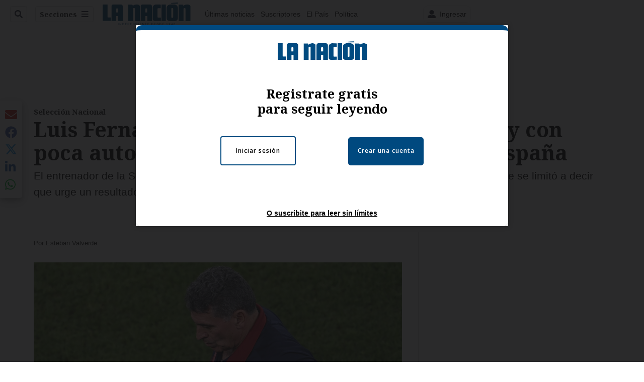

--- FILE ---
content_type: text/html; charset=utf-8
request_url: https://www.nacion.com/puro-deporte/seleccion-nacional/luis-fernando-suarez-habla-sin-profundidad-y-con/TL6NHM7KSVFM7JVMVUL2CNONXA/story/
body_size: 37882
content:
<!DOCTYPE html><html lang="es"><head><meta name="viewport" content="width=device-width, initial-scale=1"/><meta name="robots" content="max-image-preview:large"/><meta charset="utf-8"/><title>Luis Fernando Suárez habla sin profundidad y con poca autocrítica de la noche de terror ante España | La Nación</title><meta name="robots" content="max-image-preview:large"/><meta name="description" content="El entrenador de la Selección Nacional, Luis Fernando Suárez dio pocas explicaciones y solamente se limitó a decir que urge un resultado positivo luego de perder 7 a 0 con España."/><meta name="keywords" content="Mundial Qatar 2022,Luis Fernando Suárez,Selección Nacional de Costa Rica"/><meta property="og:type" content="article"/><meta property="og:url" content="https://www.nacion.com/puro-deporte/seleccion-nacional/luis-fernando-suarez-habla-sin-profundidad-y-con/TL6NHM7KSVFM7JVMVUL2CNONXA/story/"/><meta property="og:title" content="Luis Fernando Suárez habla sin profundidad y con poca autocrítica de la noche de terror ante España"/><meta property="og:image" content="https://www.nacion.com/resizer/v2/IZ2NSJOA5NAA7KRNY7B73RFFCI.jpg?smart=true&amp;auth=c1478190487cd0a07729a8d011c5ad396ed24a11a0bd47bfc98ee6ca539b4d52&amp;width=1440"/><meta property="og:image:width" content="1200"/><meta property="og:image:height" content="630"/><meta property="og:description" content="El entrenador de la Selección Nacional, Luis Fernando Suárez dio pocas explicaciones y solamente se limitó a decir que urge un resultado positivo luego de perder 7 a 0 con España."/><meta property="og:site_name" content="La Nación"/><meta property="twitter:title" content="Luis Fernando Suárez habla sin profundidad y con poca autocrítica de la noche de terror ante España"/><meta property="twitter:url" content="https://www.nacion.com/puro-deporte/seleccion-nacional/luis-fernando-suarez-habla-sin-profundidad-y-con/TL6NHM7KSVFM7JVMVUL2CNONXA/story/"/><meta property="twitter:image" content="https://www.nacion.com/resizer/v2/IZ2NSJOA5NAA7KRNY7B73RFFCI.jpg?smart=true&amp;auth=c1478190487cd0a07729a8d011c5ad396ed24a11a0bd47bfc98ee6ca539b4d52&amp;width=1440"/><meta property="twitter:card" content="summary_large_image"/><meta property="twitter:description" content="El entrenador de la Selección Nacional, Luis Fernando Suárez dio pocas explicaciones y solamente se limitó a decir que urge un resultado positivo luego de perder 7 a 0 con España."/><meta property="twitter:site" content="nacion"/><link rel="canonical" href="https://www.nacion.com/puro-deporte/seleccion-nacional/luis-fernando-suarez-habla-sin-profundidad-y-con/TL6NHM7KSVFM7JVMVUL2CNONXA/story/"/><script>window.isIE = !!window.MSInputMethodContext && !!document.documentMode;</script><script type="application/javascript" id="polyfill-script">if(!Array.prototype.includes||!(window.Object && window.Object.assign)||!window.Promise||!window.Symbol||!window.fetch){document.write('<script type="application/javascript" src="/pf/dist/engine/polyfill.js?d=702&mxId=00000000" defer=""><\/script>')}</script><script id="fusion-engine-react-script" type="application/javascript" src="/pf/dist/engine/react.js?d=702&amp;mxId=00000000" defer=""></script><script id="fusion-engine-combinations-script" type="application/javascript" src="/pf/dist/components/combinations/default.js?d=702&amp;mxId=00000000" defer=""></script><link id="fusion-output-type-styles" rel="stylesheet" type="text/css" href="/pf/dist/components/output-types/default.css?d=702&amp;mxId=00000000"/><link id="fusion-template-styles" rel="stylesheet" type="text/css" href="/pf/dist/components/combinations/default.css?d=702&amp;mxId=00000000"/><link id="fusion-siteStyles-styles" rel="stylesheet" type="text/css" href="/pf/dist/css/la-nacion.css?d=702&amp;mxId=00000000"/><style data-styled="" data-styled-version="5.3.11">.kDYpOE a{color:#003C6F;}/*!sc*/
data-styled.g13[id="default__StyledText-sc-oqc75h-0"]{content:"kDYpOE,"}/*!sc*/
.bZruyL{min-height:80vh;font-family:'Roboto',Sans-Serif;}/*!sc*/
.bZruyL h1,.bZruyL h2,.bZruyL h3,.bZruyL h4,.bZruyL h5,.bZruyL h6,.bZruyL figcaption,.bZruyL table{font-family:'Noto Serif',Serif;}/*!sc*/
.bZruyL .body-paragraph{min-height:45px;}/*!sc*/
.bZruyL .body-paragraph,.bZruyL .interstitial-link,.bZruyL ol,.bZruyL ul,.bZruyL blockquote p,.bZruyL blockquote{font-family:'Roboto',Sans-Serif;}/*!sc*/
data-styled.g15[id="default__ArticleBody-sc-oqc75h-2"]{content:"bZruyL,"}/*!sc*/
.bjaHXq{height:calc(100vh - 56px - 13px);}/*!sc*/
data-styled.g17[id="section-nav__StyledSectionMenuVariableHeight-sc-vf63zj-0"]{content:"bjaHXq,"}/*!sc*/
.iFxfZg{font-family:'Noto Serif',Serif;}/*!sc*/
data-styled.g18[id="primary-font__PrimaryFontStyles-sc-1qhygeg-0"]{content:"iFxfZg,"}/*!sc*/
.lcNFwx{color:#000;}/*!sc*/
.lcNFwx a{color:#000;}/*!sc*/
data-styled.g19[id="default__ReadableTextNavigationBar-sc-15uibl0-0"]{content:"lcNFwx,"}/*!sc*/
.ddcZBj{font-family:'Noto Serif',Serif;background-color:transparent;border-color:#dadada;color:#191919;}/*!sc*/
.ddcZBj:hover{color:#191919;}/*!sc*/
data-styled.g20[id="Button__StyledDynamicButton-sc-14a2cac-0"]{content:"ddcZBj,"}/*!sc*/
.fqAgcD{-webkit-align-items:center;-webkit-box-align:center;-ms-flex-align:center;align-items:center;width:100%;position:-webkit-sticky;position:sticky;top:0;margin-bottom:0;z-index:1;}/*!sc*/
.fqAgcD .news-theme-navigation-bar{background-color:#fff;-webkit-transition:0.5s;transition:0.5s;z-index:9;}/*!sc*/
@media screen and (max-width:768px){.fqAgcD .news-theme-navigation-bar{height:56px;}}/*!sc*/
@media screen and (min-width:768px){.fqAgcD .news-theme-navigation-bar{height:56px;}}/*!sc*/
.fqAgcD .nav-logo img{width:auto;max-width:240px;height:auto;max-height:60px;object-fit:contain;-webkit-transition:0.5s;transition:0.5s;}/*!sc*/
@media screen and (max-width:768px){.fqAgcD .nav-logo img{max-width:100%;max-height:40px;}}/*!sc*/
@media screen and (min-width:768px){.fqAgcD .nav-logo img{max-width:200px;max-height:50px;}}/*!sc*/
data-styled.g21[id="default__StyledNav-sc-3h37n7-0"]{content:"fqAgcD,"}/*!sc*/
.guTArD{z-index:8;}/*!sc*/
@media screen and (max-width:768px){.guTArD{margin-top:56px;}}/*!sc*/
@media screen and (min-width:768px){.guTArD{margin-top:56px;}}/*!sc*/
data-styled.g22[id="default__StyledSectionDrawer-sc-3h37n7-1"]{content:"guTArD,"}/*!sc*/
.bzkYHs{background-color:#003C6F;font-family:'Noto Serif',Serif;-webkit-transition:fill 0.3s ease;transition:fill 0.3s ease;}/*!sc*/
.bzkYHs:hover,.bzkYHs:active{color:#fff;background-color:#286497;}/*!sc*/
data-styled.g25[id="default__Tag-sc-qptgnx-0"]{content:"bzkYHs,"}/*!sc*/
@media (min-width:320px){.gkBmgl{width:100%;}}/*!sc*/
@media (min-width:768px){}/*!sc*/
@media (min-width:1024px){}/*!sc*/
data-styled.g29[id="default__StyledContainer-sc-72shb9-0"]{content:"gkBmgl,"}/*!sc*/
.hjHLff .gnad > div[id^='google_ads_iframe']:not(:empty):before{content:"Publicidad";display:none;}/*!sc*/
.eMlvBo .gnad > div[id^='google_ads_iframe']:not(:empty):before{content:"Publicidad";display:block;}/*!sc*/
data-styled.g30[id="default__StyledAdUnit-sc-1dqdtve-0"]{content:"hjHLff,eMlvBo,"}/*!sc*/
</style><link rel="stylesheet" href="/pf/resources/global/overwrite.css?d=702"/><link rel="icon" type="image/x-icon" href="/pf/resources/la-nacion/favicon.ico?d=702"/><link rel="preconnect" href="https://fonts.googleapis.com" crossorigin="anonymous"/><link rel="preconnect" href="https://fonts.gstatic.com" crossorigin="anonymous"/><link rel="preload" as="style" href="https://fonts.googleapis.com/css2?family=Noto+Serif:wght@400;700&amp;family=Roboto:wght@300;400;700;900&amp;display=swap"/><link rel="stylesheet" href="https://fonts.googleapis.com/css2?family=Noto+Serif:wght@300;400;500;700&amp;display=swap"/><meta name="apple-itunes-app" content="app-id=925501831"/><script type="text/javascript" data-integration="marfeel">function e(e){var t=!(arguments.length>1&&void 0!==arguments[1])||arguments[1],c=document.createElement("script");c.src=e,t?c.type="module":(c.async=!0,c.type="text/javascript",c.setAttribute("nomodule",""));var n=document.getElementsByTagName("script")[0];n.parentNode.insertBefore(c,n)}function t(t,c,n){var a,o,r;null!==(a=t.marfeel)&&void 0!==a||(t.marfeel={}),null!==(o=(r=t.marfeel).cmd)&&void 0!==o||(r.cmd=[]),t.marfeel.config=n,t.marfeel.config.accountId=c;var i="https://sdk.mrf.io/statics";e("".concat(i,"/marfeel-sdk.js?id=").concat(c),!0),e("".concat(i,"/marfeel-sdk.es5.js?id=").concat(c),!1)}!function(e,c){var n=arguments.length>2&&void 0!==arguments[2]?arguments[2]:{};t(e,c,n)}(window,1459,{} /*config*/);

  console.log("Ejecutando output-type marfeel-piano push1...");
  // Se calcula el customer loyalty de Marfeel
  window.marfeel.cmd.push(['compass', (compass) => {
    compass.getRFV((rfvObj) => {
      console.log("Ejecutando output-type marfeel-piano push2...");
      console.log(rfvObj);

      let mcUserTypeRfv;
      const rfv = typeof rfvObj.rfv !== 'undefined' ? rfvObj.rfv : 1;

      if (rfv <= 1) {
        mcUserTypeRfv = 'new';
      } else if (rfv <= 10) {
        mcUserTypeRfv = 'fly-by';
      } else if (rfv <= 35) {
        mcUserTypeRfv = 'casual';
      } else if (rfv <= 60) {
        mcUserTypeRfv = 'loyal';
      } else {
        mcUserTypeRfv = 'lover';
      }

      console.log("Ejecutando output-type marfeel-piano push3...");
      // Se inicializa Piano y se carga el customer loyalty de Marfeel para ser enviado a Piano-Composer
      window.tp = window.tp || [];
      window.tp.push(['setCustomVariable', 'compassEngagement', mcUserTypeRfv]);
    });
  }]);

</script><script type="text/javascript">var _gnsso = {
          "isAdmin" : "false",
          "environment": "gruponacion",
          "productCode": "LNC",
          "ssoBaseUrl": "https://sso.gruponacion.biz",
          "pianoDomain": "experience.piano.io",
          "pianoAppId": "BM6tVBSjXE",
          "pianoDisableExperience": "",
      };</script><script type="application/ld+json">{"organization":{"name":"La Nación","alternateName":"Grupo Nacion GN, S.A.","url":"https://www.nacion.com","sameAs":["https://www.facebook.com/lanacioncr/","https://twitter.com/nacion"],"logo":{"@type":"ImageObject","url":"/resources/la-nacion/logo.svg"},"contactPoint":{"@type":"ContactPoint","telephone":"+506 4107-1717","contactType":"customer service","areaServed":"CR","availableLanguage":"es"}}}</script><script type="text/javascript">let authors = ["Esteban Valverde"],
        _articleTags = ["Mundial Qatar 2022","Luis Fernando Suárez","Selección Nacional de Costa Rica"];
        tp = window.tp || [];
        // Agregamos el tipo de tipo de articulo como un tag
        _articleTags.push("article_register");
        _articleTags.push(["product_code_LNC"]);
        _articleTags.push(["environment_code_PRO"]);
        _articleTags.push(["content_type_STORY"]);
        tp.push(["setTags", _articleTags]);
        tp.push(["setZone", "Web"]);
        tp.push(["setContentCreated", "2022-11-23T19:03:01.588Z"]);
        if (authors.length > 0) {
          tp.push(["setContentAuthor", authors[0]]);
        }
        tp.push(["setContentSection", ""]);</script><script type="application/ld+json">{"@context":"https://schema.org/","@type":"NewsArticle","headline":"Luis Fernando Suárez habla sin profundidad y con poca autocrítica de la noche de terror ante España","datePublished":"2022-11-23T19:03:01.588Z","dateModified":"2022-11-23T22:29:20.160Z","image":{"@type":"ImageObject","url":"https://www.nacion.com/resizer/v2/IZ2NSJOA5NAA7KRNY7B73RFFCI.jpg?width=1200&height=900&smart=true&auth=c1478190487cd0a07729a8d011c5ad396ed24a11a0bd47bfc98ee6ca539b4d52","width":1200,"height":900},"identifier":"TL6NHM7KSVFM7JVMVUL2CNONXA","description":"El entrenador de la Selección Nacional, Luis Fernando Suárez dio pocas explicaciones y solamente se limitó a decir que urge un resultado positivo luego de perder 7 a 0 con España.","keywords":"Mundial Qatar 2022,Luis Fernando Suárez,Selección Nacional de Costa Rica","wordcount":461,"isAccessibleForFree":false,"url":"https://www.nacion.com/puro-deporte/seleccion-nacional/luis-fernando-suarez-habla-sin-profundidad-y-con/TL6NHM7KSVFM7JVMVUL2CNONXA/story/","articleSection":["Selección Nacional","Puro Deporte"],"author":[{"@type":"Person","name":"Esteban Valverde","url":"https://www.nacion.com/autores/esteban-valverde/"}],"hasPart":{"@type":"WebPageElement","isAccessibleForFree":false,"cssSelector":".article-body-wrapper"},"mainEntityOfPage":{"@type":"WebPage","id":"https://www.nacion.com/puro-deporte/seleccion-nacional/luis-fernando-suarez-habla-sin-profundidad-y-con/TL6NHM7KSVFM7JVMVUL2CNONXA/story/"},"isPartOf":null,"publisher":{"@type":"Organization","name":"La Nación","foundingDate":"1946-10-12","logo":{"@type":"ImageObject","url":"/resources/la-nacion/logo.svg"}}}</script><script type="text/javascript">
        window.GN = window.GN || {};
        window.GN.contentDataLayer = {
          "Section": "puro-deporte",
          "Subsection": "seleccion-nacional",
          "SeoKeywords": "mundial qatar 2022|luis fernando suárez|selección nacional de costa rica",
          "Author": "|Esteban Valverde|",
          "ContentType": "story",
          "Visibility": "register",
          "OutputType": "default",
          "DisplayDate": "2022-11-23"
        };

        window.dataLayer = window.dataLayer || [];
        window.dataLayer.push({
          content: window.GN.contentDataLayer
        });
        </script><script>
    (function(w,d,s,l,i){w[l]=w[l]||[];w[l].push({'gtm.start':
      new Date().getTime(),event:'gtm.js'});var f=d.getElementsByTagName(s)[0],
      j=d.createElement(s),dl=l!='dataLayer'?'&l='+l:'';j.async=true;j.src=
      'https://www.googletagmanager.com/gtm.js?id='+i+dl;f.parentNode.insertBefore(j,f);
    })(window,document,'script','dataLayer','GTM-TSFC2S');
  </script><link rel="dns-prefetch" href="https://www.googletagmanager.com"/><link rel="dns-prefetch" href="https://www.google-analytics.com"/><link rel="dns-prefetch" href="https://buy.tinypass.com"/><link rel="dns-prefetch" href="https://cdn.tinypass.com"/><link rel="dns-prefetch" href="https://connect.facebook.net"/><script src="https://cdn-clavis-gruponacion-prod.arc-perso.aws.arc.pub/clavis.main.js.gz" defer=""></script><script type="text/javascript">
        if (/Android|iPhone|iPad|iPod/i.test(navigator.userAgent)) {
          if (navigator.userAgent.match(/FBAN|FBAV|Instagram|Twitter/i)) {
            document.cookie = '_pc_gn-in-app-browser=true; expires=Mon, 02 Feb 2026 14:09:52 GMT; path=/;';
            window.tp = window.tp || [];
            window.tp.push(['setCustomVariable', 'in_app_browser_url', window.location.href]);
          }
        }
        </script>
<script>(window.BOOMR_mq=window.BOOMR_mq||[]).push(["addVar",{"rua.upush":"false","rua.cpush":"true","rua.upre":"false","rua.cpre":"true","rua.uprl":"false","rua.cprl":"false","rua.cprf":"false","rua.trans":"SJ-089af58e-dc8c-4efd-9355-a40267c869cd","rua.cook":"false","rua.ims":"false","rua.ufprl":"false","rua.cfprl":"false","rua.isuxp":"false","rua.texp":"norulematch","rua.ceh":"false","rua.ueh":"false","rua.ieh.st":"0"}]);</script>
                              <script>!function(e){var n="https://s.go-mpulse.net/boomerang/";if("False"=="True")e.BOOMR_config=e.BOOMR_config||{},e.BOOMR_config.PageParams=e.BOOMR_config.PageParams||{},e.BOOMR_config.PageParams.pci=!0,n="https://s2.go-mpulse.net/boomerang/";if(window.BOOMR_API_key="MUS2S-CNA8N-ZZLSU-SW4QW-8FUKY",function(){function e(){if(!o){var e=document.createElement("script");e.id="boomr-scr-as",e.src=window.BOOMR.url,e.async=!0,i.parentNode.appendChild(e),o=!0}}function t(e){o=!0;var n,t,a,r,d=document,O=window;if(window.BOOMR.snippetMethod=e?"if":"i",t=function(e,n){var t=d.createElement("script");t.id=n||"boomr-if-as",t.src=window.BOOMR.url,BOOMR_lstart=(new Date).getTime(),e=e||d.body,e.appendChild(t)},!window.addEventListener&&window.attachEvent&&navigator.userAgent.match(/MSIE [67]\./))return window.BOOMR.snippetMethod="s",void t(i.parentNode,"boomr-async");a=document.createElement("IFRAME"),a.src="about:blank",a.title="",a.role="presentation",a.loading="eager",r=(a.frameElement||a).style,r.width=0,r.height=0,r.border=0,r.display="none",i.parentNode.appendChild(a);try{O=a.contentWindow,d=O.document.open()}catch(_){n=document.domain,a.src="javascript:var d=document.open();d.domain='"+n+"';void(0);",O=a.contentWindow,d=O.document.open()}if(n)d._boomrl=function(){this.domain=n,t()},d.write("<bo"+"dy onload='document._boomrl();'>");else if(O._boomrl=function(){t()},O.addEventListener)O.addEventListener("load",O._boomrl,!1);else if(O.attachEvent)O.attachEvent("onload",O._boomrl);d.close()}function a(e){window.BOOMR_onload=e&&e.timeStamp||(new Date).getTime()}if(!window.BOOMR||!window.BOOMR.version&&!window.BOOMR.snippetExecuted){window.BOOMR=window.BOOMR||{},window.BOOMR.snippetStart=(new Date).getTime(),window.BOOMR.snippetExecuted=!0,window.BOOMR.snippetVersion=12,window.BOOMR.url=n+"MUS2S-CNA8N-ZZLSU-SW4QW-8FUKY";var i=document.currentScript||document.getElementsByTagName("script")[0],o=!1,r=document.createElement("link");if(r.relList&&"function"==typeof r.relList.supports&&r.relList.supports("preload")&&"as"in r)window.BOOMR.snippetMethod="p",r.href=window.BOOMR.url,r.rel="preload",r.as="script",r.addEventListener("load",e),r.addEventListener("error",function(){t(!0)}),setTimeout(function(){if(!o)t(!0)},3e3),BOOMR_lstart=(new Date).getTime(),i.parentNode.appendChild(r);else t(!1);if(window.addEventListener)window.addEventListener("load",a,!1);else if(window.attachEvent)window.attachEvent("onload",a)}}(),"".length>0)if(e&&"performance"in e&&e.performance&&"function"==typeof e.performance.setResourceTimingBufferSize)e.performance.setResourceTimingBufferSize();!function(){if(BOOMR=e.BOOMR||{},BOOMR.plugins=BOOMR.plugins||{},!BOOMR.plugins.AK){var n="true"=="true"?1:0,t="",a="aoil53qxg7weu2lyy4ya-f-0bbdb04f1-clientnsv4-s.akamaihd.net",i="false"=="true"?2:1,o={"ak.v":"39","ak.cp":"1079090","ak.ai":parseInt("642718",10),"ak.ol":"0","ak.cr":21,"ak.ipv":4,"ak.proto":"h2","ak.rid":"121316f2","ak.r":50907,"ak.a2":n,"ak.m":"dscr","ak.n":"ff","ak.bpcip":"3.144.190.0","ak.cport":40502,"ak.gh":"23.55.223.73","ak.quicv":"","ak.tlsv":"tls1.3","ak.0rtt":"","ak.0rtt.ed":"","ak.csrc":"-","ak.acc":"","ak.t":"1769522992","ak.ak":"hOBiQwZUYzCg5VSAfCLimQ==wsFR7aAobxVR18jCk2Y30IWUyOAKmbJQGXGSElQ92+DxMrOwpVWRiQRGHYJaNj2gVyc0WH13VD74MwijEOolNn04g5LCGun+Zz969AqLoyO87vrL1jtUSIZSYMr5Nu9dS76/vSCwmWCoBOVxXJb2PM50/TlQ+cXw8dhZZh92yvzsUA56g1d5tOZqhUdmecTwzuWDaMfheikMRmm8fEhrf82vIJSTWEuqk9PBJjaAKe9R4diXGp5g7Tc+AKlYpFdRjDXSB/gA1dBXoLyeletNjuL1eM5FnPk/DIH70yv0hYyZ/w+UQj+l7QnPqTWC9ZNmnKdeU8O3JNRRiCDaeyO58qC0KR+ZBYVwv1wV5LYNyTFg3mNSIClRWOm9cCXPB9ximgXQQpn5JKCW3Qp49Vj7NbyXbaVitQCyf6b+IGfHGRE=","ak.pv":"46","ak.dpoabenc":"","ak.tf":i};if(""!==t)o["ak.ruds"]=t;var r={i:!1,av:function(n){var t="http.initiator";if(n&&(!n[t]||"spa_hard"===n[t]))o["ak.feo"]=void 0!==e.aFeoApplied?1:0,BOOMR.addVar(o)},rv:function(){var e=["ak.bpcip","ak.cport","ak.cr","ak.csrc","ak.gh","ak.ipv","ak.m","ak.n","ak.ol","ak.proto","ak.quicv","ak.tlsv","ak.0rtt","ak.0rtt.ed","ak.r","ak.acc","ak.t","ak.tf"];BOOMR.removeVar(e)}};BOOMR.plugins.AK={akVars:o,akDNSPreFetchDomain:a,init:function(){if(!r.i){var e=BOOMR.subscribe;e("before_beacon",r.av,null,null),e("onbeacon",r.rv,null,null),r.i=!0}return this},is_complete:function(){return!0}}}}()}(window);</script></head><body class="body-la-nacion"><noscript><iframe title="gtm" src="https://www.googletagmanager.com/ns.html?id=GTM-TSFC2S" height="0" width="0" style="display:none;visibility:hidden"></iframe></noscript><div id="fusion-app" class="layout-section"><div class="b-right-rail"><header class="c-stack b-right-rail__navigation" data-style-direction="vertical" data-style-justification="start" data-style-alignment="unset" data-style-inline="false" data-style-wrap="nowrap"><div class="c-stack b-single-chain" data-style-direction="vertical" data-style-justification="start" data-style-alignment="unset" data-style-inline="false" data-style-wrap="nowrap"><div class="c-stack b-single-chain__children-stack" data-style-direction="vertical" data-style-justification="start" data-style-alignment="unset" data-style-inline="false" data-style-wrap="nowrap"></div></div><nav id="main-nav" class="default__StyledNav-sc-3h37n7-0 fqAgcD light" aria-label="Menú de secciones"><div class="news-theme-navigation-container news-theme-navigation-bar logo-left horizontal-links"><div class="nav-left"><div class="nav-components--mobile"><div class="nav-widget"><button aria-label="Secciones" class="Button__StyledDynamicButton-sc-14a2cac-0 ddcZBj xpmedia-button xpmedia-button--small la-nacion  nav-sections-btn" type="button"><svg class="c-icon" width="16" height="16" xmlns="http://www.w3.org/2000/svg" viewBox="0 0 512 512" fill="#191919" aria-hidden="true" focusable="false"><path d="M25 96C25 78.33 39.33 64 57 64H441C458.7 64 473 78.33 473 96C473 113.7 458.7 128 441 128H57C39.33 128 25 113.7 25 96ZM25 256C25 238.3 39.33 224 57 224H441C458.7 224 473 238.3 473 256C473 273.7 458.7 288 441 288H57C39.33 288 25 273.7 25 256ZM441 448H57C39.33 448 25 433.7 25 416C25 398.3 39.33 384 57 384H441C458.7 384 473 398.3 473 416C473 433.7 458.7 448 441 448Z"></path></svg></button></div></div><div class="nav-components--desktop"><div class="nav-widget"><div class="nav-search nav-search-undefined"><div class="gsc-generic-box "><div class="gcse-searchbox-only" data-resultsurl="http://nacion.com/search/"></div></div><button additionalClassNames="" Size="SMALL" iconType="search" text="Buscar" class="c-button c-button--medium c-button--DEFAULT xpmedia-button xpmedia-button--small la-nacion" type="button"><span><svg class="c-icon" width="24" height="24" xmlns="http://www.w3.org/2000/svg" viewBox="0 0 512 512" fill="currentColor" aria-hidden="true" focusable="false"><path d="M505 442.7L405.3 343c-4.5-4.5-10.6-7-17-7H372c27.6-35.3 44-79.7 44-128C416 93.1 322.9 0 208 0S0 93.1 0 208s93.1 208 208 208c48.3 0 92.7-16.4 128-44v16.3c0 6.4 2.5 12.5 7 17l99.7 99.7c9.4 9.4 24.6 9.4 33.9 0l28.3-28.3c9.4-9.4 9.4-24.6.1-34zM208 336c-70.7 0-128-57.2-128-128 0-70.7 57.2-128 128-128 70.7 0 128 57.2 128 128 0 70.7-57.2 128-128 128z"></path></svg></span></button></div></div><div class="nav-widget"><button aria-label="Secciones" class="Button__StyledDynamicButton-sc-14a2cac-0 ddcZBj xpmedia-button xpmedia-button--small la-nacion  nav-sections-btn" type="button">Secciones<span class="xpmedia-button--right-icon-container"><svg class="c-icon" width="16" height="16" xmlns="http://www.w3.org/2000/svg" viewBox="0 0 512 512" fill="#191919" aria-hidden="true" focusable="false"><path d="M25 96C25 78.33 39.33 64 57 64H441C458.7 64 473 78.33 473 96C473 113.7 458.7 128 441 128H57C39.33 128 25 113.7 25 96ZM25 256C25 238.3 39.33 224 57 224H441C458.7 224 473 238.3 473 256C473 273.7 458.7 288 441 288H57C39.33 288 25 273.7 25 256ZM441 448H57C39.33 448 25 433.7 25 416C25 398.3 39.33 384 57 384H441C458.7 384 473 398.3 473 416C473 433.7 458.7 448 441 448Z"></path></svg></span></button></div></div></div><div class="nav-logo nav-logo-left "><a href="/" title="La Nacion logo"><img src="/pf//resources/la-nacion/logo.svg?d=702" alt="La Nacion logo" loading="eager" width="177" height="50" style="width:177px;height:50px;display:block"/></a></div><nav color="#000" class="default__ReadableTextNavigationBar-sc-15uibl0-0 lcNFwx horizontal-links-bar" aria-label="Mejores enlaces"><span class="primary-font__PrimaryFontStyles-sc-1qhygeg-0 iFxfZg horizontal-links-menu">    <a href="/ultimas-noticias/">Últimas noticias</a></span><span class="primary-font__PrimaryFontStyles-sc-1qhygeg-0 iFxfZg horizontal-links-menu">    <a href="/mis-beneficios/">Suscriptores</a></span><span class="primary-font__PrimaryFontStyles-sc-1qhygeg-0 iFxfZg horizontal-links-menu">    <a href="/el-pais/">El País</a></span><span class="primary-font__PrimaryFontStyles-sc-1qhygeg-0 iFxfZg horizontal-links-menu">    <a href="/politica/">Política</a></span><span class="primary-font__PrimaryFontStyles-sc-1qhygeg-0 iFxfZg horizontal-links-menu">    <a href="https://www.nacion.com/etiqueta/elecciones%202026/" target="_blank" rel="noopener noreferrer">Elecciones 2026<span class="sr-only">(Opens in new window)</span></a></span><span class="primary-font__PrimaryFontStyles-sc-1qhygeg-0 iFxfZg horizontal-links-menu">    <a href="/puro-deporte/">Puro Deporte</a></span><span class="primary-font__PrimaryFontStyles-sc-1qhygeg-0 iFxfZg horizontal-links-menu">    <a href="/economia/">Economía</a></span><span class="primary-font__PrimaryFontStyles-sc-1qhygeg-0 iFxfZg horizontal-links-menu">    <a href="/sucesos/">Sucesos</a></span><span class="primary-font__PrimaryFontStyles-sc-1qhygeg-0 iFxfZg horizontal-links-menu">    <a href="/el-explicador/">El Explicador</a></span><span class="primary-font__PrimaryFontStyles-sc-1qhygeg-0 iFxfZg horizontal-links-menu">    <a href="/opinion/">Opinión</a></span><span class="primary-font__PrimaryFontStyles-sc-1qhygeg-0 iFxfZg horizontal-links-menu">    <a href="/viva/">Viva</a></span><span class="primary-font__PrimaryFontStyles-sc-1qhygeg-0 iFxfZg horizontal-links-menu">    <a href="/el-mundo/">El Mundo</a></span></nav><div class="nav-right"><div class="nav-components--mobile"><div class="nav-widget"><div class="flex_align-items-center"><button class="flex_justify-center border border_all border_solid border_color_gray border_radius_all_8 font_xs color_black color_background_white margin-xs-all padding-xs-all"><svg class="c-icon" width="16" height="16" xmlns="http://www.w3.org/2000/svg" viewBox="0 0 512 512" fill="currentColor" aria-hidden="true" focusable="false"><path d="M256 288c79.5 0 144-64.5 144-144S335.5 0 256 0 112 64.5 112 144s64.5 144 144 144zm128 32h-55.1c-22.2 10.2-46.9 16-72.9 16s-50.6-5.8-72.9-16H128C57.3 320 0 377.3 0 448v16c0 26.5 21.5 48 48 48h416c26.5 0 48-21.5 48-48v-16c0-70.7-57.3-128-128-128z"></path></svg><span class="margin-xs-left">Ingresar</span></button></div></div></div><div class="nav-components--desktop"><div class="nav-widget"><div class="flex_align-items-center"><button class="flex_justify-center border border_all border_solid border_color_gray border_radius_all_8 font_xs color_black color_background_white margin-xs-all padding-xs-all"><svg class="c-icon" width="16" height="16" xmlns="http://www.w3.org/2000/svg" viewBox="0 0 512 512" fill="currentColor" aria-hidden="true" focusable="false"><path d="M256 288c79.5 0 144-64.5 144-144S335.5 0 256 0 112 64.5 112 144s64.5 144 144 144zm128 32h-55.1c-22.2 10.2-46.9 16-72.9 16s-50.6-5.8-72.9-16H128C57.3 320 0 377.3 0 448v16c0 26.5 21.5 48 48 48h416c26.5 0 48-21.5 48-48v-16c0-70.7-57.3-128-128-128z"></path></svg><span class="margin-xs-left">Ingresar</span></button></div></div><div class="nav-widget"><div id="fusion-static-enter:html-block-f0fGKgGok0Pv1Gr-0-1-1" style="display:none" data-fusion-component="html-block-f0fGKgGok0Pv1Gr-0-1-1"></div><div><div style="width: 300px;" id="greenOfferHorizontal"></div></div><div id="fusion-static-exit:html-block-f0fGKgGok0Pv1Gr-0-1-1" style="display:none" data-fusion-component="html-block-f0fGKgGok0Pv1Gr-0-1-1"></div></div></div></div></div><div id="nav-sections" class="default__StyledSectionDrawer-sc-3h37n7-1 guTArD nav-sections closed"><div class="inner-drawer-nav" style="z-index:10"><div class="nav-menu"><div class="nav-components--mobile"><div class="nav-widget"><div class="nav-search nav-search-undefined"><div class="gsc-generic-box sections"><div class="gcse-searchbox-only" data-resultsurl="http://nacion.com/search/"></div></div></div></div></div><div class="nav-components--desktop"><div class="nav-widget"></div></div></div><ul class="section-nav__StyledSectionMenuVariableHeight-sc-vf63zj-0 bjaHXq section-menu"><li class="section-item"><a href="/ultimas-noticias/" tabindex="-1">Últimas noticias</a></li><li class="section-item"><a href="https://www.nacion.com/suscripcion-digital/" target="_blank" rel="noopener noreferrer" tabindex="-1">Planes de suscripción<span class="sr-only">(Se abre en una nueva ventana)</span></a></li><li class="section-item"><a href="https://www.nacion.com/boletines/" target="_blank" rel="noopener noreferrer" tabindex="-1">Boletines<span class="sr-only">(Se abre en una nueva ventana)</span></a></li><li class="section-item"><a href="https://www.nacion.com/mis-beneficios/" target="_blank" rel="noopener noreferrer" tabindex="-1">Suscriptores<span class="sr-only">(Se abre en una nueva ventana)</span></a></li><li class="section-item"><a href="/el-pais/" tabindex="-1">El País</a></li><li class="section-item"><a href="/politica/" tabindex="-1">Política</a></li><li class="section-item"><a href="https://www.nacion.com/etiqueta/elecciones%202026/" target="_blank" rel="noopener noreferrer" tabindex="-1">Elecciones 2026<span class="sr-only">(Se abre en una nueva ventana)</span></a></li><li class="section-item"><div class="subsection-anchor "><a href="/puro-deporte/" tabindex="-1">Puro Deporte</a><button type="button" class="submenu-caret" aria-expanded="false" aria-label="Mostrar Puro Deporte subsecciones" aria-controls="header_sub_section_puro-deporte" tabindex="-1"><svg class="c-icon" width="20" height="20" xmlns="http://www.w3.org/2000/svg" viewBox="0 0 512 512" fill="currentColor" aria-hidden="true" focusable="false"><path d="M416 256C416 264.188 412.875 272.38 406.625 278.62L214.625 470.62C202.125 483.12 181.875 483.12 169.375 470.62C156.875 458.12 156.875 437.87 169.375 425.37L338.8 256L169.4 86.6C156.9 74.1 156.9 53.85 169.4 41.35C181.9 28.85 202.15 28.85 214.65 41.35L406.65 233.35C412.9 239.6 416 247.8 416 256Z"></path></svg></button></div><div class="subsection-container "><ul class="subsection-menu" id="header_sub_section_puro-deporte"><li class="subsection-item"><a href="/puro-deporte/futbol/" tabindex="-1">Fútbol</a></li><li class="subsection-item"><a href="/puro-deporte/saprissa/" tabindex="-1">Saprissa</a></li><li class="subsection-item"><a href="/puro-deporte/alajuelense/" tabindex="-1">Alajuelense</a></li><li class="subsection-item"><a href="/puro-deporte/otros-deportes/" tabindex="-1">Otros deportes</a></li></ul></div></li><li class="section-item"><a href="/el-explicador/" tabindex="-1">El Explicador</a></li><li class="section-item"><div class="subsection-anchor "><a href="/viva/" tabindex="-1">Viva</a><button type="button" class="submenu-caret" aria-expanded="false" aria-label="Mostrar Viva subsecciones" aria-controls="header_sub_section_viva" tabindex="-1"><svg class="c-icon" width="20" height="20" xmlns="http://www.w3.org/2000/svg" viewBox="0 0 512 512" fill="currentColor" aria-hidden="true" focusable="false"><path d="M416 256C416 264.188 412.875 272.38 406.625 278.62L214.625 470.62C202.125 483.12 181.875 483.12 169.375 470.62C156.875 458.12 156.875 437.87 169.375 425.37L338.8 256L169.4 86.6C156.9 74.1 156.9 53.85 169.4 41.35C181.9 28.85 202.15 28.85 214.65 41.35L406.65 233.35C412.9 239.6 416 247.8 416 256Z"></path></svg></button></div><div class="subsection-container "><ul class="subsection-menu" id="header_sub_section_viva"><li class="subsection-item"><a href="/viva/planeta-insolito/" tabindex="-1">Planeta insólito</a></li></ul></div></li><li class="section-item"><div class="subsection-anchor "><a href="/sucesos/" tabindex="-1">Sucesos</a><button type="button" class="submenu-caret" aria-expanded="false" aria-label="Mostrar Sucesos subsecciones" aria-controls="header_sub_section_sucesos" tabindex="-1"><svg class="c-icon" width="20" height="20" xmlns="http://www.w3.org/2000/svg" viewBox="0 0 512 512" fill="currentColor" aria-hidden="true" focusable="false"><path d="M416 256C416 264.188 412.875 272.38 406.625 278.62L214.625 470.62C202.125 483.12 181.875 483.12 169.375 470.62C156.875 458.12 156.875 437.87 169.375 425.37L338.8 256L169.4 86.6C156.9 74.1 156.9 53.85 169.4 41.35C181.9 28.85 202.15 28.85 214.65 41.35L406.65 233.35C412.9 239.6 416 247.8 416 256Z"></path></svg></button></div><div class="subsection-container "><ul class="subsection-menu" id="header_sub_section_sucesos"><li class="subsection-item"><a href="/sucesos/accidentes/" tabindex="-1">Accidentes</a></li><li class="subsection-item"><a href="/sucesos/crimenes/" tabindex="-1">Crímenes</a></li><li class="subsection-item"><a href="/sucesos/narcotrafico/" tabindex="-1">Narcotráfico</a></li></ul></div></li><li class="section-item"><div class="subsection-anchor "><a href="/economia/" tabindex="-1">Economía</a><button type="button" class="submenu-caret" aria-expanded="false" aria-label="Mostrar Economía subsecciones" aria-controls="header_sub_section_economia" tabindex="-1"><svg class="c-icon" width="20" height="20" xmlns="http://www.w3.org/2000/svg" viewBox="0 0 512 512" fill="currentColor" aria-hidden="true" focusable="false"><path d="M416 256C416 264.188 412.875 272.38 406.625 278.62L214.625 470.62C202.125 483.12 181.875 483.12 169.375 470.62C156.875 458.12 156.875 437.87 169.375 425.37L338.8 256L169.4 86.6C156.9 74.1 156.9 53.85 169.4 41.35C181.9 28.85 202.15 28.85 214.65 41.35L406.65 233.35C412.9 239.6 416 247.8 416 256Z"></path></svg></button></div><div class="subsection-container "><ul class="subsection-menu" id="header_sub_section_economia"><li class="subsection-item"><a href="/economia/subibaja/" tabindex="-1">Subibaja</a></li><li class="subsection-item"><a href="/economia/la-dataserie/" tabindex="-1">La Dataserie</a></li></ul></div></li><li class="section-item"><div class="subsection-anchor "><a href="/opinion/" tabindex="-1">Opinión</a><button type="button" class="submenu-caret" aria-expanded="false" aria-label="Mostrar Opinión subsecciones" aria-controls="header_sub_section_opinion" tabindex="-1"><svg class="c-icon" width="20" height="20" xmlns="http://www.w3.org/2000/svg" viewBox="0 0 512 512" fill="currentColor" aria-hidden="true" focusable="false"><path d="M416 256C416 264.188 412.875 272.38 406.625 278.62L214.625 470.62C202.125 483.12 181.875 483.12 169.375 470.62C156.875 458.12 156.875 437.87 169.375 425.37L338.8 256L169.4 86.6C156.9 74.1 156.9 53.85 169.4 41.35C181.9 28.85 202.15 28.85 214.65 41.35L406.65 233.35C412.9 239.6 416 247.8 416 256Z"></path></svg></button></div><div class="subsection-container "><ul class="subsection-menu" id="header_sub_section_opinion"><li class="subsection-item"><a href="/opinion/cartas/" tabindex="-1">Cartas</a></li><li class="subsection-item"><a href="/opinion/columnistas/" tabindex="-1">Columnistas</a></li><li class="subsection-item"><a href="/opinion/editorial/" tabindex="-1">Editorial</a></li><li class="subsection-item"><a href="/opinion/foros/" tabindex="-1">Foros</a></li><li class="subsection-item"><a href="/opinion/internacional/" tabindex="-1">Internacional</a></li></ul></div></li><li class="section-item"><a href="/blogs/por-tanto/" tabindex="-1">Por tanto</a></li><li class="section-item"><a href="/el-mundo/" tabindex="-1">El Mundo</a></li><li class="section-item"><a href="/mi-bienestar/" tabindex="-1">Mi Bienestar</a></li><li class="section-item"><a href="/revista-dominical/" tabindex="-1">Revista Dominical</a></li><li class="section-item"><a href="/spotlight/" tabindex="-1">Spotlight</a></li><li class="section-item"><a href="/no-coma-cuento/" tabindex="-1">#NoComaCuento</a></li><li class="section-item"><a href="/ancora/" tabindex="-1">Áncora</a></li><li class="section-item"><a href="/tecnologia/" tabindex="-1">Tecnología</a></li><li class="section-item"><div class="subsection-anchor "><a href="/ciencia/" tabindex="-1">Ciencia</a><button type="button" class="submenu-caret" aria-expanded="false" aria-label="Mostrar Ciencia subsecciones" aria-controls="header_sub_section_ciencia" tabindex="-1"><svg class="c-icon" width="20" height="20" xmlns="http://www.w3.org/2000/svg" viewBox="0 0 512 512" fill="currentColor" aria-hidden="true" focusable="false"><path d="M416 256C416 264.188 412.875 272.38 406.625 278.62L214.625 470.62C202.125 483.12 181.875 483.12 169.375 470.62C156.875 458.12 156.875 437.87 169.375 425.37L338.8 256L169.4 86.6C156.9 74.1 156.9 53.85 169.4 41.35C181.9 28.85 202.15 28.85 214.65 41.35L406.65 233.35C412.9 239.6 416 247.8 416 256Z"></path></svg></button></div><div class="subsection-container "><ul class="subsection-menu" id="header_sub_section_ciencia"><li class="subsection-item"><a href="/ciencia/aplicaciones-cientificas/" tabindex="-1">Aplicaciones Científicas</a></li><li class="subsection-item"><a href="/ciencia/medio-ambiente/" tabindex="-1">Medio Ambiente</a></li><li class="subsection-item"><a href="/ciencia/salud/" tabindex="-1">Salud</a></li></ul></div></li><li class="section-item"><a href="/podcast/" tabindex="-1">Podcasts</a></li><li class="section-item"><div class="subsection-anchor "><a href="/videos/" tabindex="-1">Videos</a><button type="button" class="submenu-caret" aria-expanded="false" aria-label="Mostrar Videos subsecciones" aria-controls="header_sub_section_videos" tabindex="-1"><svg class="c-icon" width="20" height="20" xmlns="http://www.w3.org/2000/svg" viewBox="0 0 512 512" fill="currentColor" aria-hidden="true" focusable="false"><path d="M416 256C416 264.188 412.875 272.38 406.625 278.62L214.625 470.62C202.125 483.12 181.875 483.12 169.375 470.62C156.875 458.12 156.875 437.87 169.375 425.37L338.8 256L169.4 86.6C156.9 74.1 156.9 53.85 169.4 41.35C181.9 28.85 202.15 28.85 214.65 41.35L406.65 233.35C412.9 239.6 416 247.8 416 256Z"></path></svg></button></div><div class="subsection-container "><ul class="subsection-menu" id="header_sub_section_videos"><li class="subsection-item"><a href="/videos/dialogos/" tabindex="-1">Diálogos</a></li><li class="subsection-item"><a href="/videos/el-pais/" tabindex="-1">El País</a></li><li class="subsection-item"><a href="/videos/sucesos/" tabindex="-1">Sucesos</a></li><li class="subsection-item"><a href="/videos/el-mundo/" tabindex="-1">El Mundo</a></li><li class="subsection-item"><a href="/videos/puro-deporte/" tabindex="-1">Puro Deporte</a></li><li class="subsection-item"><a href="/videos/economia/" tabindex="-1">Economía</a></li><li class="subsection-item"><a href="/videos/viva/" tabindex="-1">Viva</a></li><li class="subsection-item"><a href="/videos/revista-dominical/" tabindex="-1">Revista Dominical</a></li><li class="subsection-item"><a href="/videos/ciencia/" tabindex="-1">Ciencia</a></li><li class="subsection-item"><a href="/videos/tecnologia/" tabindex="-1">Tecnología</a></li><li class="subsection-item"><a href="/videos/opinion/" tabindex="-1">Opinión</a></li></ul></div></li><li class="section-item"><div class="subsection-anchor "><a href="/brandvoice/" tabindex="-1">Brandvoice</a><button type="button" class="submenu-caret" aria-expanded="false" aria-label="Mostrar Brandvoice subsecciones" aria-controls="header_sub_section_brandvoice" tabindex="-1"><svg class="c-icon" width="20" height="20" xmlns="http://www.w3.org/2000/svg" viewBox="0 0 512 512" fill="currentColor" aria-hidden="true" focusable="false"><path d="M416 256C416 264.188 412.875 272.38 406.625 278.62L214.625 470.62C202.125 483.12 181.875 483.12 169.375 470.62C156.875 458.12 156.875 437.87 169.375 425.37L338.8 256L169.4 86.6C156.9 74.1 156.9 53.85 169.4 41.35C181.9 28.85 202.15 28.85 214.65 41.35L406.65 233.35C412.9 239.6 416 247.8 416 256Z"></path></svg></button></div><div class="subsection-container "><ul class="subsection-menu" id="header_sub_section_brandvoice"><li class="subsection-item"><a href="/brandvoice/equilibrio/" tabindex="-1">Equilibrio</a></li><li class="subsection-item"><a href="/brandvoice/espacio/" tabindex="-1">Espacio</a></li><li class="subsection-item"><a href="/brandvoice/ecosistema/" tabindex="-1">Ecosistema</a></li><li class="subsection-item"><a href="/brandvoice/tendencia/" tabindex="-1">Tendencia</a></li><li class="subsection-item"><a href="/brandvoice/blogs-bv/" tabindex="-1">Blogs Bv</a></li><li class="subsection-item"><a href="/brandvoice/motorismo/" tabindex="-1">Motorismo</a></li><li class="subsection-item"><a href="/tico-gamers/" tabindex="-1">Tico Gamers</a></li><li class="subsection-item"><a href="/empleo-costa-rica/" tabindex="-1">Empleo Costa Rica</a></li><li class="subsection-item"><a href="/brandvoice/expodcasa/" tabindex="-1">Expodcasa</a></li><li class="subsection-item"><a href="/teleguia/" tabindex="-1">Teleguía</a></li><li class="subsection-item"><a href="/tiempo-libre/" tabindex="-1">Tiempo Libre</a></li></ul></div></li><li class="section-item"><div class="subsection-anchor "><a href="/todobusco/" tabindex="-1">TodoBusco</a><button type="button" class="submenu-caret" aria-expanded="false" aria-label="Mostrar TodoBusco subsecciones" aria-controls="header_sub_section_todobusco" tabindex="-1"><svg class="c-icon" width="20" height="20" xmlns="http://www.w3.org/2000/svg" viewBox="0 0 512 512" fill="currentColor" aria-hidden="true" focusable="false"><path d="M416 256C416 264.188 412.875 272.38 406.625 278.62L214.625 470.62C202.125 483.12 181.875 483.12 169.375 470.62C156.875 458.12 156.875 437.87 169.375 425.37L338.8 256L169.4 86.6C156.9 74.1 156.9 53.85 169.4 41.35C181.9 28.85 202.15 28.85 214.65 41.35L406.65 233.35C412.9 239.6 416 247.8 416 256Z"></path></svg></button></div><div class="subsection-container "><ul class="subsection-menu" id="header_sub_section_todobusco"><li class="subsection-item"><a href="/todobusco/venta-casas/" tabindex="-1">Venta Casas</a></li><li class="subsection-item"><a href="/todobusco/alquiler-casas/" tabindex="-1">Alquiler Casas</a></li><li class="subsection-item"><a href="/todobusco/vehiculos-venta/" tabindex="-1">Vehículos Venta</a></li><li class="subsection-item"><a href="/todobusco/vehiculos-servicios/" tabindex="-1">Vehículos Servicios</a></li><li class="subsection-item"><a href="/todobusco/empleo/" tabindex="-1">Empleo</a></li><li class="subsection-item"><a href="/todobusco/varios/" tabindex="-1">Varios</a></li></ul></div></li><li class="section-item"><a href="https://lanacioncostarica.pressreader.com/" target="_blank" rel="noopener noreferrer" tabindex="-1">Edición Impresa<span class="sr-only">(Se abre en una nueva ventana)</span></a></li><li class="section-item"><a href="https://www.nacion.com/pasatiempos/" target="_blank" rel="noopener noreferrer" tabindex="-1">Pasatiempos<span class="sr-only">(Se abre en una nueva ventana)</span></a></li><li class="section-item"><div class="subsection-anchor "><a href="/revista-perfil/" tabindex="-1">Revista Perfil</a><button type="button" class="submenu-caret" aria-expanded="false" aria-label="Mostrar Revista Perfil subsecciones" aria-controls="header_sub_section_revista-perfil" tabindex="-1"><svg class="c-icon" width="20" height="20" xmlns="http://www.w3.org/2000/svg" viewBox="0 0 512 512" fill="currentColor" aria-hidden="true" focusable="false"><path d="M416 256C416 264.188 412.875 272.38 406.625 278.62L214.625 470.62C202.125 483.12 181.875 483.12 169.375 470.62C156.875 458.12 156.875 437.87 169.375 425.37L338.8 256L169.4 86.6C156.9 74.1 156.9 53.85 169.4 41.35C181.9 28.85 202.15 28.85 214.65 41.35L406.65 233.35C412.9 239.6 416 247.8 416 256Z"></path></svg></button></div><div class="subsection-container "><ul class="subsection-menu" id="header_sub_section_revista-perfil"><li class="subsection-item"><a href="/revista-perfil/belleza/" tabindex="-1">Belleza</a></li><li class="subsection-item"><a href="/revista-perfil/bienestar/" tabindex="-1">Bienestar</a></li><li class="subsection-item"><a href="/revista-perfil/moda/" tabindex="-1">Moda</a></li><li class="subsection-item"><a href="/revista-perfil/novias/" tabindex="-1">Novias</a></li><li class="subsection-item"><a href="/revista-perfil/perfiles/" tabindex="-1">Perfiles</a></li><li class="subsection-item"><a href="/revista-perfil/blogs/" tabindex="-1">Revista Perfil Blogs</a></li><li class="subsection-item"><a href="/revista-perfil/vida/" tabindex="-1">Vida</a></li></ul></div></li><li class="section-item"><a href="/sabores/" tabindex="-1">Sabores</a></li><li class="section-item"><a href="https://www.nacion.com/suscripcion-digital/?utm_source=home&amp;utm_medium=button&amp;utm_campaign=suscribase_footer_ln" target="_blank" rel="noopener noreferrer" tabindex="-1">Planes de suscripción<span class="sr-only">(Se abre en una nueva ventana)</span></a></li><li class="section-item"><a href="/blogs/" tabindex="-1">Blogs</a></li><li class="section-menu--bottom-placeholder"></li></ul></div></div></nav><div class="ts-share-bar"><button id="article-share-email" aria-label="Share current article via email" type="button" class="ts-share-bar__button" data-click-category="Sharebar" data-click-action="email Share - bottom" data-click-label="/puro-deporte/seleccion-nacional/luis-fernando-suarez-habla-sin-profundidad-y-con/TL6NHM7KSVFM7JVMVUL2CNONXA/story/"><svg style="fill:#C72A22" class="c-icon" width="48" height="48" xmlns="http://www.w3.org/2000/svg" viewBox="0 0 512 512" fill="#C72A22" aria-hidden="true" focusable="false"><path d="M502.3 190.8c3.9-3.1 9.7-.2 9.7 4.7V400c0 26.5-21.5 48-48 48H48c-26.5 0-48-21.5-48-48V195.6c0-5 5.7-7.8 9.7-4.7 22.4 17.4 52.1 39.5 154.1 113.6 21.1 15.4 56.7 47.8 92.2 47.6 35.7.3 72-32.8 92.3-47.6 102-74.1 131.6-96.3 154-113.7zM256 320c23.2.4 56.6-29.2 73.4-41.4 132.7-96.3 142.8-104.7 173.4-128.7 5.8-4.5 9.2-11.5 9.2-18.9v-19c0-26.5-21.5-48-48-48H48C21.5 64 0 85.5 0 112v19c0 7.4 3.4 14.3 9.2 18.9 30.6 23.9 40.7 32.4 173.4 128.7 16.8 12.2 50.2 41.8 73.4 41.4z"></path></svg></button><button id="article-share-facebook" aria-label="Share current article via facebook" type="button" class="ts-share-bar__button" data-click-category="Sharebar" data-click-action="facebook Share - bottom" data-click-label="/puro-deporte/seleccion-nacional/luis-fernando-suarez-habla-sin-profundidad-y-con/TL6NHM7KSVFM7JVMVUL2CNONXA/story/"><svg style="fill:#4267B2" class="c-icon" width="48" height="48" xmlns="http://www.w3.org/2000/svg" viewBox="0 0 512 512" fill="#4267B2" aria-hidden="true" focusable="false"><path d="M504 256C504 119 393 8 256 8S8 119 8 256c0 123.78 90.69 226.38 209.25 245V327.69h-63V256h63v-54.64c0-62.15 37-96.48 93.67-96.48 27.14 0 55.52 4.84 55.52 4.84v61h-31.28c-30.8 0-40.41 19.12-40.41 38.73V256h68.78l-11 71.69h-57.78V501C413.31 482.38 504 379.78 504 256z"></path></svg></button><button id="article-share-twitter" aria-label="Share current article via twitter" type="button" class="ts-share-bar__button" data-click-category="Sharebar" data-click-action="twitter Share - bottom" data-click-label="/puro-deporte/seleccion-nacional/luis-fernando-suarez-habla-sin-profundidad-y-con/TL6NHM7KSVFM7JVMVUL2CNONXA/story/"><svg style="fill:#1DA1F2" class="c-icon" width="48" height="48" xmlns="http://www.w3.org/2000/svg" viewBox="0 0 512 512" fill="#1DA1F2" aria-hidden="true" focusable="false"><path d="M389.2 48h70.6L305.6 224.2 487 464H345L233.7 318.6 106.5 464H35.8L200.7 275.5 26.8 48H172.4L272.9 180.9 389.2 48zM364.4 421.8h39.1L151.1 88h-42L364.4 421.8z"></path></svg></button><button id="article-share-linkedIn" aria-label="Share current article via linkedIn" type="button" class="ts-share-bar__button" data-click-category="Sharebar" data-click-action="linkedIn Share - bottom" data-click-label="/puro-deporte/seleccion-nacional/luis-fernando-suarez-habla-sin-profundidad-y-con/TL6NHM7KSVFM7JVMVUL2CNONXA/story/"><svg style="fill:#2867B2" class="c-icon" width="48" height="48" xmlns="http://www.w3.org/2000/svg" viewBox="0 0 512 512" fill="#2867B2" aria-hidden="true" focusable="false"><path d="M100.28 448H7.4V148.9h92.88zM53.79 108.1C24.09 108.1 0 83.5 0 53.8a53.79 53.79 0 0 1 107.58 0c0 29.7-24.1 54.3-53.79 54.3zM447.9 448h-92.68V302.4c0-34.7-.7-79.2-48.29-79.2-48.29 0-55.69 37.7-55.69 76.7V448h-92.78V148.9h89.08v40.8h1.3c12.4-23.5 42.69-48.3 87.88-48.3 94 0 111.28 61.9 111.28 142.3V448z"></path></svg></button><button id="article-share-whatsApp" aria-label="Share current article via whatsApp" type="button" class="ts-share-bar__button" data-click-category="Sharebar" data-click-action="whatsApp Share - bottom" data-click-label="/puro-deporte/seleccion-nacional/luis-fernando-suarez-habla-sin-profundidad-y-con/TL6NHM7KSVFM7JVMVUL2CNONXA/story/"><svg style="fill:#00BB2D" class="c-icon" width="48" height="48" xmlns="http://www.w3.org/2000/svg" viewBox="0 0 512 512" fill="#00BB2D" aria-hidden="true" focusable="false"><path d="M380.9 97.1C339 55.1 283.2 32 223.9 32c-122.4 0-222 99.6-222 222 0 39.1 10.2 77.3 29.6 111L0 480l117.7-30.9c32.4 17.7 68.9 27 106.1 27h.1c122.3 0 224.1-99.6 224.1-222 0-59.3-25.2-115-67.1-157zm-157 341.6c-33.2 0-65.7-8.9-94-25.7l-6.7-4-69.8 18.3L72 359.2l-4.4-7c-18.5-29.4-28.2-63.3-28.2-98.2 0-101.7 82.8-184.5 184.6-184.5 49.3 0 95.6 19.2 130.4 54.1 34.8 34.9 56.2 81.2 56.1 130.5 0 101.8-84.9 184.6-186.6 184.6zm101.2-138.2c-5.5-2.8-32.8-16.2-37.9-18-5.1-1.9-8.8-2.8-12.5 2.8-3.7 5.6-14.3 18-17.6 21.8-3.2 3.7-6.5 4.2-12 1.4-32.6-16.3-54-29.1-75.5-66-5.7-9.8 5.7-9.1 16.3-30.3 1.8-3.7.9-6.9-.5-9.7-1.4-2.8-12.5-30.1-17.1-41.2-4.5-10.8-9.1-9.3-12.5-9.5-3.2-.2-6.9-.2-10.6-.2-3.7 0-9.7 1.4-14.8 6.9-5.1 5.6-19.4 19-19.4 46.3 0 27.3 19.9 53.7 22.6 57.4 2.8 3.7 39.1 59.7 94.8 83.8 35.2 15.2 49 16.5 66.6 13.9 10.7-1.6 32.8-13.4 37.4-26.4 4.6-13 4.6-24.1 3.2-26.4-1.3-2.5-5-3.9-10.5-6.6z"></path></svg></button></div><div class="c-stack b-single-chain" data-style-direction="vertical" data-style-justification="start" data-style-alignment="unset" data-style-inline="false" data-style-wrap="nowrap"><div class="c-stack b-single-chain__children-stack" data-style-direction="vertical" data-style-justification="start" data-style-alignment="unset" data-style-inline="false" data-style-wrap="nowrap"><div id="gnad-feature-Nacion_Web-ITT" class="default__StyledAdUnit-sc-1dqdtve-0 hjHLff dfp-container sin-padding"><div class="gnad-container vertical-centered"><div data-test-id="adslot-Nacion_Web-ITT" id="gnad-f0fJfxlwIlui7PM-1-0-0-75e994626e179" class="gnad ad-Nacion_Web-ITT ad-undefined ad-all"></div></div></div><div id="gnad-feature-floating" class="default__StyledAdUnit-sc-1dqdtve-0 hjHLff dfp-container sin-padding" data-width="1" data-height="1"><div class="gnad-container vertical-centered"><div data-test-id="adslot-floating" id="gnad-f0ftltAF9x8k7dN-1-0-2-1917e9077e4d2f" class="gnad ad-floating ad-1 ad-all"></div></div></div><div id="gnad-feature-bottom-anchor" class="default__StyledAdUnit-sc-1dqdtve-0 hjHLff dfp-container sin-padding"><div class="gnad-container vertical-centered"><div data-test-id="adslot-bottom-anchor" id="gnad-f0fuVRwu5c097ap-1-0-3-6cff656e43d53" class="gnad ad-bottom-anchor ad-undefined ad-all" style="width:auto"></div></div></div></div></div></header><section role="main" id="main" tabindex="-1" class="b-right-rail__main"><div class="c-stack b-right-rail__full-width-1" data-style-direction="vertical" data-style-justification="start" data-style-alignment="unset" data-style-inline="false" data-style-wrap="nowrap"><div id="gnad-feature-top" class="default__StyledAdUnit-sc-1dqdtve-0 eMlvBo dfp-container con-padding" data-width="728" data-height="90"><div class="gnad-container vertical-centered"><div data-test-id="adslot-top" id="gnad-f0fUEFPZOzZS4bq-1813822593d173" class="gnad ad-top ad-90 ad-all" style="width:auto;height:90px"></div></div></div><a class="c-overline b-overline" href="/puro-deporte/seleccion-nacional/">Selección Nacional</a><h1 class="b-headline">Luis Fernando Suárez habla sin profundidad y con poca autocrítica de la noche de terror ante España</h1><h2 class="c-heading b-subheadline">El entrenador de la Selección Nacional, Luis Fernando Suárez dio pocas explicaciones y solamente se limitó a decir que urge un resultado positivo luego de perder 7 a 0 con España</h2><section class="horizontal-grid-chain"><div class="horizontal-grid-chain__container"><div></div><div id="textToAudioBtn" style="visibility:visible" class="texttoaudiobtn"><style>.ra-button {padding: .3em .9em; border-radius: .25em; background: linear-gradient(#fff, #efefef); box-shadow: 0 1px .2em gray; display: inline-flex; align-items: center; cursor: pointer;margin-bottom: 9px;margin-left:4px;} .ra-button img {height: 1em; margin: 0 .5em 0 0;width: 1em;}</style> <div id="ra-player" data-skin="https://assets.readaloudwidget.com/embed/skins/default"><div class="ra-button" onclick="readAloud(document.getElementById('ra-audio'), document.getElementById('ra-player'))"><img src="https://www.nacion.com/gnfactory/especiales/2023/headphones-1.svg" alt="Escuchar"/ height="1em;" width="1em;">Escuchar</div></div> <audio id="ra-audio" data-lang="es-MX" data-voice="Amazon Mia" data-key="99743fa6a796bc54146d3765d5612cf9"></audio> <script>function readAloud(e,n){var s="https://assets.readaloudwidget.com/embed/";/iPad|iPhone|iPod/.test(navigator.userAgent)&&(e.src=s+"sound/silence.mp3",e.play(),"undefined"!=typeof speechSynthesis&&speechSynthesis.speak(new SpeechSynthesisUtterance(" ")));var t=document.createElement("script");t.onload=function(){readAloudInit(e,n)},t.src=s+"js/readaloud.min.js",document.head.appendChild(t)}</script></div></div></section></div><div class="c-grid b-right-rail__rail-container"><div class="c-stack b-right-rail__main-interior-item" data-style-direction="vertical" data-style-justification="start" data-style-alignment="unset" data-style-inline="false" data-style-wrap="nowrap"><div class="c-attribution b-byline"><span class="b-byline__by">Por</span> <span class="b-byline__names"><a class="c-link" href="/autores/esteban-valverde/">Esteban Valverde</a></span></div><time as="time" class="c-date b-date" dateTime="2022-11-23T19:03:01.588Z">23 de noviembre 2022, 01:03 p. m.</time><div class="default__StyledContainer-sc-72shb9-0 gkBmgl"><div id="piano-inline-register"></div></div><article class="default__ArticleBody-sc-oqc75h-2 bZruyL article-body-wrapper"><figure class="c-media-item article-body-image-container"><picture style="padding-bottom:66.67%;height:0;overflow:hidden;display:block"><img decoding="sync" fetchPriority="high" data-chromatic="ignore" alt="" class="c-image" loading="eager" src="https://www.nacion.com/resizer/v2/IZ2NSJOA5NAA7KRNY7B73RFFCI.jpg?smart=true&amp;auth=c1478190487cd0a07729a8d011c5ad396ed24a11a0bd47bfc98ee6ca539b4d52&amp;width=4356&amp;height=2904" srcSet="https://www.nacion.com/resizer/v2/IZ2NSJOA5NAA7KRNY7B73RFFCI.jpg?smart=true&amp;auth=c1478190487cd0a07729a8d011c5ad396ed24a11a0bd47bfc98ee6ca539b4d52&amp;width=768&amp;height=512 768w, https://www.nacion.com/resizer/v2/IZ2NSJOA5NAA7KRNY7B73RFFCI.jpg?smart=true&amp;auth=c1478190487cd0a07729a8d011c5ad396ed24a11a0bd47bfc98ee6ca539b4d52&amp;width=1024&amp;height=682 1024w, https://www.nacion.com/resizer/v2/IZ2NSJOA5NAA7KRNY7B73RFFCI.jpg?smart=true&amp;auth=c1478190487cd0a07729a8d011c5ad396ed24a11a0bd47bfc98ee6ca539b4d52&amp;width=1440&amp;height=960 1440w" width="4356" height="2904"/></picture><figcaption class="c-media-item__fig-caption"><span class="c-media-item__caption">Luis Fernando Suárez cabizbajo al abandonar el duelo entre Costa Rica y España.  </span><span class="c-media-item__credit">(KIRILL KUDRYAVTSEV/AFP) </span></figcaption></figure><div id="inline-container" class="default__DivComponent-sc-oqc75h-3 kjNKPV"></div><div class="skeleton-loader post"><div class="left-col"><div class="avatar"><span class="avatar-skeleton" aria-live="polite" aria-busy="true"><span class="react-loading-skeleton" style="height:100%">‌</span><br/></span></div><div class="user-name"><span class="avatar-skeleton" aria-live="polite" aria-busy="true"><span class="react-loading-skeleton" style="height:60%">‌</span><br/></span></div></div><div class="right-col"><h3><span aria-live="polite" aria-busy="true"><span class="react-loading-skeleton">‌</span><br/></span></h3><p><span aria-live="polite" aria-busy="true"><span class="react-loading-skeleton" style="width:90%;height:25px">‌</span><br/><span class="react-loading-skeleton" style="width:90%;height:25px">‌</span><br/></span></p><p><span aria-live="polite" aria-busy="true"><span class="react-loading-skeleton" style="width:80%;height:25px">‌</span><br/></span></p><p><span aria-live="polite" aria-busy="true"><span class="react-loading-skeleton">‌</span><br/></span></p></div></div><div class="default__DivComponent-sc-oqc75h-3 kjNKPV article-body-wrapper__styled" style="display:block;height:172px;opacity:0;user-select:none;visibility:hidden"><p class="default__StyledText-sc-oqc75h-0 kDYpOE body-paragraph"><b>¿Qué fue lo que sucedió para que Costa Rica perdiera así?</b></p><div class="default__StyledContainer-sc-72shb9-0 gkBmgl"><div id="piano-inline"></div></div><p class="default__StyledText-sc-oqc75h-0 kDYpOE body-paragraph">Nosotros no tuvimos la pelota, no había una propuesta ofensiva.</p><div id="gnad-feature-box2" class="default__StyledAdUnit-sc-1dqdtve-0 eMlvBo dfp-container con-padding " data-width="300" data-height="250"><div class="gnad-container vertical-centered"><div data-test-id="adslot-box2" id="gnad-f0fKMFKLIKC09Xw-4a2dedd693057" class="gnad ad-box2 ad-250 ad-all" style="width:auto;height:250px"></div></div></div><p class="default__StyledText-sc-oqc75h-0 kDYpOE body-paragraph">España fue mejor de manera superlativa y nosotros no fuimos, por esto se pierde de la manera en que se perdió.</p><div id="fusion-static-enter:html-block-f0fYEDU7l82oeJ" style="display:none" data-fusion-component="html-block-f0fYEDU7l82oeJ"></div><div><div id="mgid-slot-2">
<div data-type="_mgwidget" data-widget-id="1920015"></div>
</div></div><div id="fusion-static-exit:html-block-f0fYEDU7l82oeJ" style="display:none" data-fusion-component="html-block-f0fYEDU7l82oeJ"></div><p class="default__StyledText-sc-oqc75h-0 kDYpOE body-paragraph">Es difícil explicar, veníamos con un montón de expectativas importantes. España desde el principio tomó la pelota, la clave fue que no tuvimos la pelota, nos tocó correr mucho más porque no teníamos la pelota. No tuvimos una situación de cuatro pases, es muy complicado así. </p><p class="default__StyledText-sc-oqc75h-0 kDYpOE body-paragraph"><b>¿Qué fue lo que pasó?</b></p><div id="gnad-feature-box1" class="default__StyledAdUnit-sc-1dqdtve-0 eMlvBo dfp-container con-padding" data-width="300" data-height="250"><div class="gnad-container vertical-centered"><div data-test-id="adslot-box1" id="gnad-f0fYbFEvjIEo19q-1d7247fa28445f" class="gnad ad-box1 ad-250 ad-all" style="width:auto;height:250px"></div></div></div><p class="default__StyledText-sc-oqc75h-0 kDYpOE body-paragraph">No tuvimos la pelota, nos picaba la pelota, nos chocaba. Yo creo que lo más importante es que no tuvimos la pelota; si no tenemos buena técnica y fundamentación tenemos problemas. </p><p class="default__StyledText-sc-oqc75h-0 kDYpOE body-paragraph"><b>¿Cómo levantar el ánimo de los jugadores?</b></p><p class="default__StyledText-sc-oqc75h-0 kDYpOE body-paragraph">Es una pregunta que la tengo que dilucidar de acá al camerino, creo que tengo que ser lo más ejecutivo posible. Lo que debo decirles es que hicimos esto mal y todos tenemos que ser conscientes de lo que pasó. Después de eso cuando hablemos todos es ver los partidos que quedan y hacer cosas diferentes a las que hicimos hoy.</p><div id="gnad-feature-inhouse" class="default__StyledAdUnit-sc-1dqdtve-0 eMlvBo dfp-container con-padding-movil" data-width="320" data-height="100"><div class="gnad-container vertical-centered"><div data-test-id="adslot-inhouse" id="gnad-f0fBSotb5EmO1Yp-1e2de0e81832c7" class="gnad ad-inhouse ad-100 ad-mobile" style="width:auto;height:100px"></div></div></div><p class="default__StyledText-sc-oqc75h-0 kDYpOE body-paragraph"><b>¿Cómo se cambia el panorama ante una debacle como este?</b></p><p class="default__StyledText-sc-oqc75h-0 kDYpOE body-paragraph">Hacer cosas diferentes en los dos partidos que llegan. Solo queda asumir las culpas y responsabilidades, pero la forma que se cambia esto es buscar resultados positivos que hagan olvidar prontamente esta situación.</p><p class="default__StyledText-sc-oqc75h-0 kDYpOE body-paragraph"><b>¿Hay siete goles de diferencia entre Costa Rica y Europa?</b></p><p class="default__StyledText-sc-oqc75h-0 kDYpOE body-paragraph">No creo; lógicamente sí fueron más que nosotros. Pero son de esos partidos que todo se hace diferente a lo que esperas, pero la diferencia no son siete goles, no son siete goles...</p><p class="default__StyledText-sc-oqc75h-0 kDYpOE body-paragraph"><b>¿Cómo está usted?</b></p><p class="default__StyledText-sc-oqc75h-0 kDYpOE body-paragraph">Hay tristeza, siempre con la circunstancia que teníamos una sensación diferente, ahorita no me siento bien. Los partidos hay que jugarlos para ver... España es favorito hace mucho tiempo y lo hecho hoy le da más confianza. Estos resultados muy grandes pueden desviar situaciones, también al lado contrario... Yo debo tomar el resultado y ser certero en lo que digo para que el equipo no caiga más, sino que más bien suba.</p><div id="gnad-feature-box1_n" class="default__StyledAdUnit-sc-1dqdtve-0 eMlvBo dfp-container con-padding" data-width="300" data-height="250"><div class="gnad-container vertical-centered"><div data-test-id="adslot-box1_n" id="gnad-f0fxvbFF9FgE1Hs-1030eccadb7ee9" class="gnad ad-box1_n ad-250 ad-mobile" style="width:auto;height:250px"></div></div></div><p class="default__StyledText-sc-oqc75h-0 kDYpOE body-paragraph"><b>¿Qué piensa del próximo encuentro ante Japón?</b></p><p class="default__StyledText-sc-oqc75h-0 kDYpOE body-paragraph">Si antes eran favoritos ahora son más, ahora hay que jugar los partidos. En esto hay que estar pensando en cómo se asumen los favoritismos de los contrarios.</p><p class="default__StyledText-sc-oqc75h-0 kDYpOE body-paragraph">Los partidos que uno gana épicamente y los que se pierden de esta manera, tienen la particularidad que lo más importante es darle la vuelta lo antes posible. </p><p class="default__StyledText-sc-oqc75h-0 kDYpOE body-paragraph"><b>¿Qué le preocupa para los partidos restantes?</b></p><p class="default__StyledText-sc-oqc75h-0 kDYpOE body-paragraph">Nos preocupa que el grupo no salga de este bache; espero que busquemos saldar esta cuenta y desde mañana trabajar en Japón. Ya debemos hacer cosas, volver a acordarnos de Japón y sacar esto adelante.</p></div></article><div class="default__StyledContainer-sc-72shb9-0 gkBmgl"><div id="promoInternaB"></div></div><div id="fusion-static-enter:html-block-f0fSnpnHiaus5f" style="display:none" data-fusion-component="html-block-f0fSnpnHiaus5f"></div><div><style>
.spacerInternasRR {display: block;height: 19px}
@media screen and (max-width: 1000px){
.spacerInternasRR {height: 15px}
}
</style>
<div class="spacerInternasRR">
</div></div><div id="fusion-static-exit:html-block-f0fSnpnHiaus5f" style="display:none" data-fusion-component="html-block-f0fSnpnHiaus5f"></div><div class="google-news-button"><a class="google-news-link" href="https://whatsapp.com/channel/0029VaFVa4M5Ui2emSBR3W28" target="_blank" rel="noreferrer"><div class="google-news-banner google-news-banner-ln"><img alt="boton de WhatsApp Group" class="google-news-icon" src="/pf/resources/global/components/global/whatsapp-button/whatsapp.svg?d=702"/><div class="google-news-text">Únase al canal de La Nación en WhatsApp</div></div></a></div><div id="gnad-feature-billboard2" class="default__StyledAdUnit-sc-1dqdtve-0 eMlvBo dfp-container con-padding" data-width="728" data-height="90"><div class="gnad-container vertical-centered"><div data-test-id="adslot-billboard2" id="gnad-f0ffBi161LHv1n-a743ba7de131d" class="gnad ad-billboard2 ad-90 ad-all" style="width:auto;height:90px"></div></div></div><div style="display:none" id="f0fjzFfqrDIhcAH" data-fusion-collection="features" data-fusion-type="global/newsletter-subscription" data-fusion-name="Newsletter Subscription – Grupo Nacion Block" data-fusion-message="Could not render component [features:global/newsletter-subscription]"></div><div class="seo-keywords-holder"><a class="default__Tag-sc-qptgnx-0 bzkYHs seo-keywords" href="/etiqueta/mundial%20qatar%202022/">Mundial Qatar 2022</a><a class="default__Tag-sc-qptgnx-0 bzkYHs seo-keywords" href="/etiqueta/luis%20fernando%20su%C3%A1rez/">Luis Fernando Suárez</a><a class="default__Tag-sc-qptgnx-0 bzkYHs seo-keywords" href="/etiqueta/selecci%C3%B3n%20nacional%20de%20costa%20rica/">Selección Nacional de Costa Rica</a></div><div class="c-stack b-author-bio" data-style-direction="vertical" data-style-justification="start" data-style-alignment="unset" data-style-inline="false" data-style-wrap="nowrap"><div class="c-stack b-author-bio__author" data-style-direction="horizontal" data-style-justification="start" data-style-alignment="unset" data-style-inline="false" data-style-wrap="nowrap"><img data-chromatic="ignore" alt="Esteban Valverde" class="c-image" loading="lazy" src="https://www.nacion.com/resizer/v2/https%3A%2F%2Fs3.amazonaws.com%2Farc-authors%2Fgruponacion%2Faf423e43-e18b-4c14-bd1c-df7c2f41c02f.jpg?smart=true&amp;auth=b913ad0e86340c472c49041c923947a2d1cf9b352c4737cbdf74c0d0cc8d3933&amp;width=100&amp;height=100" srcSet="https://www.nacion.com/resizer/v2/https%3A%2F%2Fs3.amazonaws.com%2Farc-authors%2Fgruponacion%2Faf423e43-e18b-4c14-bd1c-df7c2f41c02f.jpg?smart=true&amp;auth=b913ad0e86340c472c49041c923947a2d1cf9b352c4737cbdf74c0d0cc8d3933&amp;width=100&amp;height=100 100w, https://www.nacion.com/resizer/v2/https%3A%2F%2Fs3.amazonaws.com%2Farc-authors%2Fgruponacion%2Faf423e43-e18b-4c14-bd1c-df7c2f41c02f.jpg?smart=true&amp;auth=b913ad0e86340c472c49041c923947a2d1cf9b352c4737cbdf74c0d0cc8d3933&amp;width=200&amp;height=200 200w, https://www.nacion.com/resizer/v2/https%3A%2F%2Fs3.amazonaws.com%2Farc-authors%2Fgruponacion%2Faf423e43-e18b-4c14-bd1c-df7c2f41c02f.jpg?smart=true&amp;auth=b913ad0e86340c472c49041c923947a2d1cf9b352c4737cbdf74c0d0cc8d3933&amp;width=400&amp;height=400 400w" width="100" height="100"/><div class="c-stack" data-style-direction="vertical" data-style-justification="start" data-style-alignment="unset" data-style-inline="false" data-style-wrap="nowrap"><a class="c-link b-author-bio__author-name-link" href="/autores/esteban-valverde/"><h2 class="c-heading b-author-bio__author-name">Esteban Valverde</h2></a><p class="c-paragraph b-author-bio__author-description">Periodista deportivo desde 2009. Se ha desempeñado como periodista de prensa escrita, comunicador digital y productor de espacios audiovisuales. Ha sido destacado en diferentes coberturas internacionales como: giras de legionarios en Europa, también estuvo en la Copa del Mundo Rusia 2018. Trabajó un año en producción de Revistas de Teletica. </p><div class="c-stack b-author-bio__social-link-wrapper" data-style-direction="horizontal" data-style-justification="start" data-style-alignment="unset" data-style-inline="false" data-style-wrap="wrap"><a aria-label="Enviar un correo electrónico a Esteban Valverde" class="c-link b-author-bio__social-link" href="mailto:esteban.valverde@nacion.com" rel="noreferrer" target="_blank"><svg class="c-icon" width="48" height="48" xmlns="http://www.w3.org/2000/svg" viewBox="0 0 512 512" fill="currentColor" aria-hidden="true" focusable="false"><path d="M502.3 190.8c3.9-3.1 9.7-.2 9.7 4.7V400c0 26.5-21.5 48-48 48H48c-26.5 0-48-21.5-48-48V195.6c0-5 5.7-7.8 9.7-4.7 22.4 17.4 52.1 39.5 154.1 113.6 21.1 15.4 56.7 47.8 92.2 47.6 35.7.3 72-32.8 92.3-47.6 102-74.1 131.6-96.3 154-113.7zM256 320c23.2.4 56.6-29.2 73.4-41.4 132.7-96.3 142.8-104.7 173.4-128.7 5.8-4.5 9.2-11.5 9.2-18.9v-19c0-26.5-21.5-48-48-48H48C21.5 64 0 85.5 0 112v19c0 7.4 3.4 14.3 9.2 18.9 30.6 23.9 40.7 32.4 173.4 128.7 16.8 12.2 50.2 41.8 73.4 41.4z"></path></svg><span class="visually-hidden">Opens in new window</span></a><a aria-label="Conectar en Twitter" class="c-link b-author-bio__social-link" href="https://twitter.com/EstebanV_LN" rel="noreferrer" target="_blank"><svg class="c-icon" width="48" height="48" xmlns="http://www.w3.org/2000/svg" viewBox="0 0 512 512" fill="currentColor" aria-hidden="true" focusable="false"><path d="M389.2 48h70.6L305.6 224.2 487 464H345L233.7 318.6 106.5 464H35.8L200.7 275.5 26.8 48H172.4L272.9 180.9 389.2 48zM364.4 421.8h39.1L151.1 88h-42L364.4 421.8z"></path></svg><span class="visually-hidden">Opens in new window</span></a></div></div></div></div><div style="min-height:400px"></div><div id="fusion-static-enter:f0fOQwsI3ph82zF" style="display:none" data-fusion-component="f0fOQwsI3ph82zF"></div><div class="viafoura" id="TL6NHM7KSVFM7JVMVUL2CNONXA"><vf-content-recirculation vf-container-id="TL6NHM7KSVFM7JVMVUL2CNONXA" title="Artículos de tendencia" limit="4" days-published="6" trend-window="48" sort="comments"></vf-content-recirculation></div><div id="fusion-static-exit:f0fOQwsI3ph82zF" style="display:none" data-fusion-component="f0fOQwsI3ph82zF"></div><div class="viafoura"><p>En beneficio de la transparencia y para evitar distorsiones del debate público por medios informáticos o aprovechando el anonimato, la sección de comentarios está reservada para nuestros suscriptores para comentar sobre el contenido de los artículos, no sobre los autores. El nombre completo y número de cédula del suscriptor aparecerá automáticamente con el comentario.</p><vf-conversations vf-container-id="TL6NHM7KSVFM7JVMVUL2CNONXA" limit="10" pagination-limit="10" reply-limit="2" pagination-reply-limit="10" sort="newest" featured-tab-active-threshold="3" first-promo-position="2" promo-interval="7"></vf-conversations></div><div style="display:none" id="f0fmPC5D2yZz7hO" data-fusion-collection="features" data-fusion-type="viafoura/piano-integration" data-fusion-name="Viafoura Piano Integration – Grupo Nacion Block" data-fusion-message="Could not render component [features:viafoura/piano-integration]"></div><div id="fusion-static-enter:html-block-f0fVCG95Vamh1mI" style="display:none" data-fusion-component="html-block-f0fVCG95Vamh1mI"></div><div><div id="mgid-slot-1">
  <div data-type="_mgwidget" data-widget-id="1920014"></div>
</div></div><div id="fusion-static-exit:html-block-f0fVCG95Vamh1mI" style="display:none" data-fusion-component="html-block-f0fVCG95Vamh1mI"></div></div><aside class="c-stack b-right-rail__main-right-rail" data-style-direction="vertical" data-style-justification="start" data-style-alignment="unset" data-style-inline="false" data-style-wrap="nowrap"><div id="gnad-feature-middle" class="default__StyledAdUnit-sc-1dqdtve-0 eMlvBo dfp-container " data-width="300" data-height="250"><div class="gnad-container vertical-centered"><div data-test-id="adslot-middle" id="gnad-f0fkgLjwNfYp51r-114fbf884279d7" class="gnad ad-middle ad-250 ad-all" style="width:auto;height:250px"></div></div></div><div class="position_sticky"><div id="gnad-feature-middle2" class="default__StyledAdUnit-sc-1dqdtve-0 eMlvBo dfp-container " data-width="300" data-height="250"><div class="gnad-container vertical-centered"><div data-test-id="adslot-middle2" id="gnad-f0fMkvfQByOv68N-e70a3964f6bdb" class="gnad ad-middle2 ad-250 ad-desktop" style="width:auto;height:250px"></div></div></div><div id="fusion-static-enter:html-block-f0fM6fe9YPus4La" style="display:none" data-fusion-component="html-block-f0fM6fe9YPus4La"></div><div><style>
.spacerInternasRR {display: block;height: 19px}
@media screen and (max-width: 1000px){
.spacerInternasRR {height: 15px}
}
</style>
<div class="spacerInternasRR">
</div></div><div id="fusion-static-exit:html-block-f0fM6fe9YPus4La" style="display:none" data-fusion-component="html-block-f0fM6fe9YPus4La"></div><div id="fusion-static-enter:html-block-f0fJGk2QiJyJ4GV" style="display:none" data-fusion-component="html-block-f0fJGk2QiJyJ4GV"></div><div><style>
.spacerInternasRR {display: block;height: 19px}
@media screen and (max-width: 1000px){
.spacerInternasRR {height: 15px}
}
</style>
<div class="spacerInternasRR">
</div></div><div id="fusion-static-exit:html-block-f0fJGk2QiJyJ4GV" style="display:none" data-fusion-component="html-block-f0fJGk2QiJyJ4GV"></div></div><div class="c-stack b-single-chain" data-style-direction="vertical" data-style-justification="start" data-style-alignment="unset" data-style-inline="false" data-style-wrap="nowrap"><div class="c-stack b-single-chain__children-stack" data-style-direction="vertical" data-style-justification="start" data-style-alignment="unset" data-style-inline="false" data-style-wrap="nowrap"><h2 class="c-heading b-header b-header--extra-large">Lo más leído</h2><div class="most-read-wrapper" data-mrf-recirculation="lo más leído "><div class="most-read-container"><div class="list"><div class="skeleton-item"><div class="skeleton-number"></div><div class="skeleton-title"></div></div><div class="skeleton-item"><div class="skeleton-number"></div><div class="skeleton-title"></div></div><div class="skeleton-item"><div class="skeleton-number"></div><div class="skeleton-title"></div></div><div class="skeleton-item"><div class="skeleton-number"></div><div class="skeleton-title"></div></div><div class="skeleton-item"><div class="skeleton-number"></div><div class="skeleton-title"></div></div></div></div></div></div></div></aside></div></section><footer class="c-stack b-right-rail__footer" data-style-direction="vertical" data-style-justification="start" data-style-alignment="unset" data-style-inline="false" data-style-wrap="nowrap"><div id="fusion-static-enter:html-block-f0funHCrWj0T5q" style="display:none" data-fusion-component="html-block-f0funHCrWj0T5q"></div><div><style>
.spacerInternasRR {display: block;height: 19px}
@media screen and (max-width: 1000px){
.spacerInternasRR {height: 15px}
}
</style>
<div class="spacerInternasRR">
</div></div><div id="fusion-static-exit:html-block-f0funHCrWj0T5q" style="display:none" data-fusion-component="html-block-f0funHCrWj0T5q"></div><div data-fusion-collection="features" data-fusion-type="@wpmedia/event-tester-block/event-tester"></div><div class="c-stack b-single-chain" data-style-direction="vertical" data-style-justification="start" data-style-alignment="unset" data-style-inline="false" data-style-wrap="nowrap"><div class="c-stack b-single-chain__children-stack" data-style-direction="vertical" data-style-justification="start" data-style-alignment="unset" data-style-inline="false" data-style-wrap="nowrap"><div class="c-stack b-footer" data-style-direction="vertical" data-style-justification="start" data-style-alignment="unset" data-style-inline="false" data-style-wrap="nowrap"><section class="b-footer__top-container"><div class="b-footer__social-links-container"><div class="c-stack b-footer__social-links" data-style-direction="horizontal" data-style-justification="start" data-style-alignment="unset" data-style-inline="false" data-style-wrap="nowrap"><a class="c-link" href="https://www.facebook.com/lanacioncr/" rel="noreferrer" target="_blank"><svg class="c-icon" width="48" height="48" xmlns="http://www.w3.org/2000/svg" viewBox="0 0 512 512" fill="currentColor" aria-hidden="true" focusable="false"><path d="M504 256C504 119 393 8 256 8S8 119 8 256c0 123.78 90.69 226.38 209.25 245V327.69h-63V256h63v-54.64c0-62.15 37-96.48 93.67-96.48 27.14 0 55.52 4.84 55.52 4.84v61h-31.28c-30.8 0-40.41 19.12-40.41 38.73V256h68.78l-11 71.69h-57.78V501C413.31 482.38 504 379.78 504 256z"></path></svg><span class="visually-hidden">Página de Facebook</span></a><a class="c-link" href="https://twitter.com/nacion" rel="noreferrer" target="_blank"><svg class="c-icon" width="48" height="48" xmlns="http://www.w3.org/2000/svg" viewBox="0 0 512 512" fill="currentColor" aria-hidden="true" focusable="false"><path d="M389.2 48h70.6L305.6 224.2 487 464H345L233.7 318.6 106.5 464H35.8L200.7 275.5 26.8 48H172.4L272.9 180.9 389.2 48zM364.4 421.8h39.1L151.1 88h-42L364.4 421.8z"></path></svg><span class="visually-hidden">Fuente Twitter</span></a><a class="c-link" href="https://www.nacion.com/arc/outboundfeeds/rss/?outputType=xml" rel="noreferrer" target="_blank"><svg class="c-icon" width="48" height="48" xmlns="http://www.w3.org/2000/svg" viewBox="0 0 512 512" fill="currentColor" aria-hidden="true" focusable="false"><path d="M128.081 415.959c0 35.369-28.672 64.041-64.041 64.041S0 451.328 0 415.959s28.672-64.041 64.041-64.041 64.04 28.673 64.04 64.041zm175.66 47.25c-8.354-154.6-132.185-278.587-286.95-286.95C7.656 175.765 0 183.105 0 192.253v48.069c0 8.415 6.49 15.472 14.887 16.018 111.832 7.284 201.473 96.702 208.772 208.772.547 8.397 7.604 14.887 16.018 14.887h48.069c9.149.001 16.489-7.655 15.995-16.79zm144.249.288C439.596 229.677 251.465 40.445 16.503 32.01 7.473 31.686 0 38.981 0 48.016v48.068c0 8.625 6.835 15.645 15.453 15.999 191.179 7.839 344.627 161.316 352.465 352.465.353 8.618 7.373 15.453 15.999 15.453h48.068c9.034-.001 16.329-7.474 16.005-16.504z"></path></svg><span class="visually-hidden">Fuente RSS</span></a></div></div><p class="c-paragraph">© 2025 Todos los derechos reservados, cualquier uso requiere autorización expresa y por escrito de Grupo Nación GN S.A.</p></section><div class="c-grid b-footer__links"><div class="b-footer__links-group"><h2 class="c-heading">Sobre nosotros</h2><ul class="b-footer__links-group-list"><li class="b-footer__links-group-list-item"><a class="c-link" href="https://www.nacion.com/gruponacion/" rel="noreferrer" target="_blank">Grupo Nación<span class="visually-hidden">Opens in new window</span></a></li><li class="b-footer__links-group-list-item"><a class="c-link" href="https://www.lateja.cr/" rel="noreferrer" target="_blank">La Teja<span class="visually-hidden">Opens in new window</span></a></li><li class="b-footer__links-group-list-item"><a class="c-link" href="https://www.elfinancierocr.com/" rel="noreferrer" target="_blank">El Financiero<span class="visually-hidden">Opens in new window</span></a></li><li class="b-footer__links-group-list-item"><a class="c-link" href="https://www.nacion.com/revista-perfil/" rel="noreferrer" target="_blank">Revista Perfil<span class="visually-hidden">Opens in new window</span></a></li><li class="b-footer__links-group-list-item"><a class="c-link" href="https://www.nacion.com/sabores/" rel="noreferrer" target="_blank">Sabores<span class="visually-hidden">Opens in new window</span></a></li><li class="b-footer__links-group-list-item"><a class="c-link" href="https://www.nacion.com/gnfactory/apps/landing/index.html" rel="noreferrer" target="_blank">Aplicaciones<span class="visually-hidden">Opens in new window</span></a></li><li class="b-footer__links-group-list-item"><a class="c-link" href="https://www.nacion.com/boletines/" rel="noreferrer" target="_blank">Boletines<span class="visually-hidden">Opens in new window</span></a></li><li class="b-footer__links-group-list-item"><a class="c-link" href="https://lanacioncostarica.pressreader.com/" rel="noreferrer" target="_blank">Versión Impresa<span class="visually-hidden">Opens in new window</span></a></li></ul></div><div class="b-footer__links-group"><h2 class="c-heading">Negocios</h2><ul class="b-footer__links-group-list"><li class="b-footer__links-group-list-item"><a class="c-link" href="https://www.nacion.com/todobusco/" rel="noreferrer" target="_blank">Todo Busco<span class="visually-hidden">Opens in new window</span></a></li><li class="b-footer__links-group-list-item"><a class="c-link" href="https://www.parqueviva.com/" rel="noreferrer" target="_blank">Parque Viva<span class="visually-hidden">Opens in new window</span></a></li><li class="b-footer__links-group-list-item"><a class="c-link" href="https://www.nacion.com/gnfactory/comercial/VARIOS/TARIFARIO_LNCOMERCIAL_2025.pdf" rel="noreferrer" target="_blank">Paute con nosotros<span class="visually-hidden">Opens in new window</span></a></li><li class="b-footer__links-group-list-item"><a class="c-link" href="https://printea.com/es/" rel="noreferrer" target="_blank">Printea<span class="visually-hidden">Opens in new window</span></a></li></ul></div><div class="b-footer__links-group"><h2 class="c-heading">Términos y condiciones</h2><ul class="b-footer__links-group-list"><li class="b-footer__links-group-list-item"><a class="c-link" href="https://www.nacion.com/gnfactory/especiales/gruponacion/privacidad.html" rel="noreferrer" target="_blank">Políticas de privacidad<span class="visually-hidden">Opens in new window</span></a></li><li class="b-footer__links-group-list-item"><a class="c-link" href="https://www.nacion.com/gnfactory/especiales/gruponacion/condiciones.html" rel="noreferrer" target="_blank">Condiciones de uso<span class="visually-hidden">Opens in new window</span></a></li><li class="b-footer__links-group-list-item"><a class="c-link" href="https://www.nacion.com/gnfactory/especiales/gruponacion/estados-financieros.html" rel="noreferrer" target="_blank">Estados financieros<span class="visually-hidden">Opens in new window</span></a></li><li class="b-footer__links-group-list-item"><a class="c-link" href="https://www.nacion.com/gnfactory/comercial/reglamentos/index.html" rel="noreferrer" target="_blank">Reglamentos<span class="visually-hidden">Opens in new window</span></a></li></ul></div><div class="b-footer__links-group"><h2 class="c-heading">Servicio al cliente</h2><ul class="b-footer__links-group-list"><li class="b-footer__links-group-list-item"><a class="c-link" href="https://www.nacion.com/gnfactory/especiales/gruponacion/contacto.html" rel="noreferrer" target="_blank">Contáctenos<span class="visually-hidden">Opens in new window</span></a></li><li class="b-footer__links-group-list-item"><a class="c-link" href="https://www.nacion.com/gnfactory/especiales/gruponacion/centro_de_ayuda.html" rel="noreferrer" target="_blank">Centro de ayuda<span class="visually-hidden">Opens in new window</span></a></li><li class="b-footer__links-group-list-item"><a class="c-link" href="https://www.nacion.com/suscripcion-digital/?utm_source=home&amp;utm_medium=button&amp;utm_campaign=suscribase_footer_ln" rel="noreferrer" target="_blank">Planes de suscripción<span class="visually-hidden">Opens in new window</span></a></li></ul></div></div><figure class="c-media-item"><img alt="La Nacion logo" class="c-image b-footer__logo" src="https://static.themebuilder.aws.arc.pub/gruponacion/1735845882208.png" height="64"/></figure><div></div></div><div id="fusion-static-enter:html-block-f0fSE64ddDvJ7xb-5-2-1" style="display:none" data-fusion-component="html-block-f0fSE64ddDvJ7xb-5-2-1"></div><div><div style="text-align:center;margin: 0 auto;padding:10px 0px 30px 0px"><p style="font-size:14px">Miembro del Grupo de Diarios América <strong>(GDA)</strong></p></div></div><div id="fusion-static-exit:html-block-f0fSE64ddDvJ7xb-5-2-1" style="display:none" data-fusion-component="html-block-f0fSE64ddDvJ7xb-5-2-1"></div></div></div><div class="piano-slideup-meter-wrapper"><div class="piano-slideup-meter mobile-banner close" aria-hidden="true" role="dialog"><i role="button" class="close-me"></i><div id="counter_experience"></div></div></div></footer></div></div><script id="fusion-metadata" type="application/javascript">window.Fusion=window.Fusion||{};Fusion.arcSite="la-nacion";Fusion.contextPath="/pf";Fusion.mxId="00000000";Fusion.deployment="702";Fusion.globalContent={"_id":"TL6NHM7KSVFM7JVMVUL2CNONXA","type":"story","version":"0.10.7","content_elements":[{"_id":"IZ2NSJOA5NAA7KRNY7B73RFFCI","additional_properties":{"countryId":176,"fullSizeResizeUrl":"/resizer/z8_59JBJfL9ZHbA-OS_89jG5ynA=/arc-anglerfish-arc2-prod-gruponacion/public/IZ2NSJOA5NAA7KRNY7B73RFFCI.jpg","galleries":[],"ingestionMethod":"manual","iptc_source":"AFP","iptc_title":"STF","keywords":["fbl","horizontal"],"mime_type":"image/jpeg","originalName":"000_32RH4BW.jpg","originalUrl":"https://cloudfront-us-east-1.images.arcpublishing.com/gruponacion/IZ2NSJOA5NAA7KRNY7B73RFFCI.jpg","proxyUrl":"/resizer/z8_59JBJfL9ZHbA-OS_89jG5ynA=/arc-anglerfish-arc2-prod-gruponacion/public/IZ2NSJOA5NAA7KRNY7B73RFFCI.jpg","published":true,"resizeUrl":"/resizer/z8_59JBJfL9ZHbA-OS_89jG5ynA=/arc-anglerfish-arc2-prod-gruponacion/public/IZ2NSJOA5NAA7KRNY7B73RFFCI.jpg","restricted":false,"takenOn":"2022-11-23T16:41:03Z","thumbnailResizeUrl":"/resizer/EEQzMHuR9Qdt4gDKddtMbu3kyXU=/300x0/arc-anglerfish-arc2-prod-gruponacion/public/IZ2NSJOA5NAA7KRNY7B73RFFCI.jpg","version":0,"template_id":306,"_id":"BG5266U33NFUZMWRE4BA32LWEY"},"address":{"locality":"Doha","country_name":"QAT"},"caption":"Luis Fernando Suárez cabizbajo al abandonar el duelo entre Costa Rica y España. ","copyright":"AFP or licensors","created_date":"2022-11-23T16:59:50Z","credits":{"affiliation":[{"name":"AFP","type":"author"}],"by":[{"byline":"KIRILL KUDRYAVTSEV","name":"KIRILL KUDRYAVTSEV","type":"author"}]},"height":2904,"image_type":"photograph","last_updated_date":"2022-11-23T16:59:50Z","licensable":false,"owner":{"id":"gruponacion","sponsored":false},"slug":"FBL-WC-2022-MATCH10-ESP-CRC","source":{"additional_properties":{"editor":"photo center"},"edit_url":"","system":"photo center"},"status":"","subtitle":"","taxonomy":{"associated_tasks":[]},"type":"image","url":"https://cloudfront-us-east-1.images.arcpublishing.com/gruponacion/IZ2NSJOA5NAA7KRNY7B73RFFCI.jpg","version":"0.10.3","width":4356,"syndication":{"external_distribution":false,"search":false},"creditIPTC":"AFP","country_name":"Qatar","auth":{"1":"c1478190487cd0a07729a8d011c5ad396ed24a11a0bd47bfc98ee6ca539b4d52"}},{"_id":"NQHATQX74BA7BJXIDWPDE7PTJE","type":"text","additional_properties":{"_id":1669229916249},"content":"<b>¿Qué fue lo que sucedió para que Costa Rica perdiera así?</b>"},{"_id":"HKBTLEPMUNBGLBVH4SGA7PVCKY","type":"text","additional_properties":{"_id":1669229916250},"content":"Nosotros no tuvimos la pelota, no había una propuesta ofensiva."},{"_id":"UCTYVF7OWJDTZDJLDEXOO777QM","type":"text","additional_properties":{"_id":1669229916251},"content":"España fue mejor de manera superlativa y nosotros no fuimos, por esto se pierde de la manera en que se perdió."},{"_id":"OYIJPBAW6BCJZI5CQARUG5DCKU","type":"text","additional_properties":{},"content":"Es difícil explicar, veníamos con un montón de expectativas importantes. España desde el principio tomó la pelota, la clave fue que no tuvimos la pelota, nos tocó correr mucho más porque no teníamos la pelota. No tuvimos una situación de cuatro pases, es muy complicado así. "},{"_id":"T2HVGOY4WVCXJLC5JXOJPCT7RU","type":"text","additional_properties":{},"content":"<b>¿Qué fue lo que pasó?</b>"},{"_id":"UE2X33TZRJAQPP2AJTRL2EUV7Y","type":"text","additional_properties":{},"content":"No tuvimos la pelota, nos picaba la pelota, nos chocaba. Yo creo que lo más importante es que no tuvimos la pelota; si no tenemos buena técnica y fundamentación tenemos problemas. "},{"_id":"FOFQU4JZUVG3HCUBDEIGWLAQZI","type":"text","additional_properties":{"_id":1669229916252},"content":"<b>¿Cómo levantar el ánimo de los jugadores?</b>"},{"_id":"TOEY22TDZJBMZG7WKMGC3UNCAQ","type":"text","additional_properties":{"_id":1669229916253},"content":"Es una pregunta que la tengo que dilucidar de acá al camerino, creo que tengo que ser lo más ejecutivo posible. Lo que debo decirles es que hicimos esto mal y todos tenemos que ser conscientes de lo que pasó. Después de eso cuando hablemos todos es ver los partidos que quedan y hacer cosas diferentes a las que hicimos hoy."},{"_id":"SIPSWLGNZZGFRMANQ7LGXUODSI","type":"text","additional_properties":{"_id":1669229916254},"content":"<b>¿Cómo se cambia el panorama ante una debacle como este?</b>"},{"_id":"CJODXV2VPVGSDB2Q57WD4RVXJQ","type":"text","additional_properties":{"_id":1669229916255},"content":"Hacer cosas diferentes en los dos partidos que llegan. Solo queda asumir las culpas y responsabilidades, pero la forma que se cambia esto es buscar resultados positivos que hagan olvidar prontamente esta situación."},{"_id":"QV3US4GIWZBNPLL22JOMXVMYLA","type":"text","additional_properties":{"_id":1669229916256},"content":"<b>¿Hay siete goles de diferencia entre Costa Rica y Europa?</b>"},{"_id":"6JRZT362BRG3LDYQGON47HOTXI","type":"text","additional_properties":{"_id":1669229916257},"content":"No creo; lógicamente sí fueron más que nosotros. Pero son de esos partidos que todo se hace diferente a lo que esperas, pero la diferencia no son siete goles, no son siete goles..."},{"_id":"FYQIO4KIHJGF3L4LEIPKQJGNKA","type":"text","additional_properties":{"_id":1669229916258},"content":"<b>¿Cómo está usted?</b>"},{"_id":"VLUN5YIMLFE3BFCRMEQSNHACKA","type":"text","additional_properties":{"_id":1669229916259},"content":"Hay tristeza, siempre con la circunstancia que teníamos una sensación diferente, ahorita no me siento bien. Los partidos hay que jugarlos para ver... España es favorito hace mucho tiempo y lo hecho hoy le da más confianza. Estos resultados muy grandes pueden desviar situaciones, también al lado contrario... Yo debo tomar el resultado y ser certero en lo que digo para que el equipo no caiga más, sino que más bien suba."},{"_id":"YUGMN5HMGBASHMHCZJLWXGIJ5Q","type":"text","additional_properties":{"_id":1669229916260},"content":"<b>¿Qué piensa del próximo encuentro ante Japón?</b>"},{"_id":"E7RLHAQWZFEUVKUQUQWFV6PQIQ","type":"text","additional_properties":{"_id":1669229916261},"content":"Si antes eran favoritos ahora son más, ahora hay que jugar los partidos. En esto hay que estar pensando en cómo se asumen los favoritismos de los contrarios."},{"_id":"G5L7AV377ND7VPOTU72IRB5TNM","type":"text","additional_properties":{},"content":"Los partidos que uno gana épicamente y los que se pierden de esta manera, tienen la particularidad que lo más importante es darle la vuelta lo antes posible. "},{"_id":"DEWVR7JFMJEZNPF2X5HHXPZZDA","type":"text","additional_properties":{"_id":1669229916262},"content":"<b>¿Qué le preocupa para los partidos restantes?</b>"},{"_id":"77MKYMJNAFB47AGFCGQH7S65KI","type":"text","additional_properties":{"_id":1669229916263},"content":"Nos preocupa que el grupo no salga de este bache; espero que busquemos saldar esta cuenta y desde mañana trabajar en Japón. Ya debemos hacer cosas, volver a acordarnos de Japón y sacar esto adelante."}],"created_date":"2022-11-23T18:28:55.053Z","revision":{"revision_id":"ZVEQV7UEK5DFZK6AHT3Q3JP5S4","parent_id":"P7AIBCXB6ZFUBJBRF6BWUP2PPI","editions":["default"],"branch":"default","published":true},"last_updated_date":"2022-11-23T22:29:20.160Z","headlines":{"basic":"Luis Fernando Suárez habla sin profundidad y con poca autocrítica de la noche de terror ante España","meta_title":"","mobile":"","native":"","print":"","tablet":"","web":""},"owner":{"sponsored":false,"id":"gruponacion"},"content_restrictions":{"content_code":"register"},"address":{},"workflow":{"status_code":2},"subheadlines":{"basic":"El entrenador de la Selección Nacional, Luis Fernando Suárez dio pocas explicaciones y solamente se limitó a decir que urge un resultado positivo luego de perder 7 a 0 con España"},"description":{"basic":"El entrenador de la Selección Nacional, Luis Fernando Suárez dio pocas explicaciones y solamente se limitó a decir que urge un resultado positivo luego de perder 7 a 0 con España."},"language":"es","label":{},"source":{"name":"gruponacion","source_type":"staff","system":"composer"},"taxonomy":{"primary_section":{"_id":"/puro-deporte/seleccion-nacional","_website":"la-nacion","type":"section","version":"0.6.0","name":"Selección Nacional","description":"Noticias de Deportes de Costa Rica en el periódico La Nación","path":"/puro-deporte/seleccion-nacional","parent_id":"/puro-deporte","parent":{"default":"/puro-deporte"},"additional_properties":{"original":{"_id":"/puro-deporte/seleccion-nacional","site":{"site_title":"Puro Deporte - Selección Nacional","site_url":"/puro-deporte/seleccion-nacional","site_about":null,"site_tagline":null,"site_description":"Noticias de Deportes de Costa Rica en el periódico La Nación","site_keywords":"deportes","native_app_rendering":null,"author_slug":null},"social":{"twitter":null,"rss":null,"facebook":null,"archives":null},"_admin":{"default_content":null,"tracking_node":null,"alias_ids":["/la-nacion/puro-deporte/seleccion-nacional"],"commercial_node":null},"story_list":{"story_list_content":{}},"in_the_news":{"in_the_news_usefeature":null,"in_the_news_usesectionbar":"false","in_the_news_usebasepage":"/in-the-news-forsections/"},"navigation":{"display_in_top_strip":null,"nav_display":null,"nav_title":null},"advertisement":{"network_code":"175346488","unit_code":"nacion/nacion_deportes","ad_unit_section":"/175346488/nacion/nacion_deportes"},"name":"Selección Nacional","parent":{"default":"/puro-deporte","LN-Hamburguesa":"/puro-deporte","EF-Hamburguesa":null,"LN_BusquedaAvanzada2":null,"hamburger-menu":"/puro-deporte","footer-menu":null},"ancestors":{"default":["/","/puro-deporte"],"LN-Hamburguesa":["/la-nacion/puro-deporte"],"EF-Hamburguesa":[],"LN_BusquedaAvanzada2":[],"hamburger-menu":["/","/puro-deporte"],"footer-menu":[],"composer":[]},"inactive":false,"order":{"HamburgerMenu":500,"LN-Hamburguesa":2004,"LNBlogs":2097,"LNVideos":1339,"hamburger-menu":2004,"default":2007},"_website":"la-nacion","node_type":"section"}}},"sections":[{"_id":"/puro-deporte/seleccion-nacional","_website":"la-nacion","type":"section","version":"0.6.0","name":"Selección Nacional","description":"Noticias de Deportes de Costa Rica en el periódico La Nación","path":"/puro-deporte/seleccion-nacional","parent_id":"/puro-deporte","parent":{"default":"/puro-deporte"},"additional_properties":{"original":{"_id":"/puro-deporte/seleccion-nacional","site":{"site_title":"Puro Deporte - Selección Nacional","site_url":"/puro-deporte/seleccion-nacional","site_about":null,"site_tagline":null,"site_description":"Noticias de Deportes de Costa Rica en el periódico La Nación","site_keywords":"deportes","native_app_rendering":null,"author_slug":null},"social":{"twitter":null,"rss":null,"facebook":null,"archives":null},"_admin":{"default_content":null,"tracking_node":null,"alias_ids":["/la-nacion/puro-deporte/seleccion-nacional"],"commercial_node":null},"story_list":{"story_list_content":{}},"in_the_news":{"in_the_news_usefeature":null,"in_the_news_usesectionbar":"false","in_the_news_usebasepage":"/in-the-news-forsections/"},"navigation":{"display_in_top_strip":null,"nav_display":null,"nav_title":null},"advertisement":{"network_code":"175346488","unit_code":"nacion/nacion_deportes","ad_unit_section":"/175346488/nacion/nacion_deportes"},"name":"Selección Nacional","parent":{"default":"/puro-deporte","LN-Hamburguesa":"/puro-deporte","EF-Hamburguesa":null,"LN_BusquedaAvanzada2":null,"hamburger-menu":"/puro-deporte","footer-menu":null},"ancestors":{"default":["/","/puro-deporte"],"LN-Hamburguesa":["/la-nacion/puro-deporte"],"EF-Hamburguesa":[],"LN_BusquedaAvanzada2":[],"hamburger-menu":["/","/puro-deporte"],"footer-menu":[],"composer":[]},"inactive":false,"order":{"HamburgerMenu":500,"LN-Hamburguesa":2004,"LNBlogs":2097,"LNVideos":1339,"hamburger-menu":2004,"default":2007},"_website":"la-nacion","node_type":"section"}},"_website_section_id":"la-nacion./puro-deporte/seleccion-nacional"},{"_id":"/puro-deporte","_website":"la-nacion","type":"section","version":"0.6.0","name":"Puro Deporte","description":"Sección deportiva de La Nación","path":"/puro-deporte","parent_id":"/","parent":{"default":"/"},"additional_properties":{"original":{"_id":"/puro-deporte","site":{"site_title":"Puro Deporte","site_url":"/puro-deporte/","site_about":null,"site_tagline":null,"site_description":"Sección deportiva de La Nación","site_keywords":"Deportes, futbol","native_app_rendering":null,"author_slug":null},"social":{"twitter":null,"rss":null,"facebook":null,"archives":null},"_admin":{"default_content":null,"tracking_node":null,"alias_ids":["/la-nacion/puro-deporte"],"commercial_node":null},"story_list":{"story_list_content":{}},"in_the_news":{"in_the_news_usefeature":null,"in_the_news_usesectionbar":"false","in_the_news_usebasepage":"/in-the-news-forsections/"},"navigation":{"display_in_top_strip":null,"nav_display":null,"nav_title":null},"advertisement":{"network_code":"175346488","unit_code":"nacion/nacion_deportes","ad_unit_section":"/175346488/nacion/nacion_deportes"},"name":"Puro Deporte","parent":{"default":"/","LN-Hamburguesa":"/","EF-Hamburguesa":null,"LN_BusquedaAvanzada":"/","LN_BusquedaAvanzada2":null,"hamburger-menu":"/","footer-menu":null,"HamburgerMenu":"/","composer":"/","horizontal-menu":"/","search-menu":"/"},"ancestors":{"default":["/"],"LN-Hamburguesa":[],"EF-Hamburguesa":[],"LN_BusquedaAvanzada":["/"],"LN_BusquedaAvanzada2":[],"hamburger-menu":["/"],"footer-menu":[],"HamburgerMenu":["/"],"composer":["/"],"horizontal-menu":["/"],"search-menu":["/"]},"inactive":false,"order":{"HamburgerMenu":1003,"LNBlogs":2027,"LNVideos":1269,"LN-Hamburguesa":1004,"LN_BusquedaAvanzada":1001,"hamburger-menu":1004,"default":1021,"composer":1003,"horizontal-menu":1005,"search-menu":1001},"_website":"la-nacion","node_type":"section"}},"_website_section_id":"la-nacion./puro-deporte"}],"seo_keywords":["Mundial Qatar 2022","Luis Fernando Suárez","Selección Nacional de Costa Rica"]},"promo_items":{"basic":{"_id":"IZ2NSJOA5NAA7KRNY7B73RFFCI","additional_properties":{"countryId":176,"fullSizeResizeUrl":"/resizer/z8_59JBJfL9ZHbA-OS_89jG5ynA=/arc-anglerfish-arc2-prod-gruponacion/public/IZ2NSJOA5NAA7KRNY7B73RFFCI.jpg","galleries":[],"ingestionMethod":"manual","iptc_source":"AFP","iptc_title":"STF","keywords":["fbl","horizontal"],"mime_type":"image/jpeg","originalName":"000_32RH4BW.jpg","originalUrl":"https://cloudfront-us-east-1.images.arcpublishing.com/gruponacion/IZ2NSJOA5NAA7KRNY7B73RFFCI.jpg","proxyUrl":"/resizer/z8_59JBJfL9ZHbA-OS_89jG5ynA=/arc-anglerfish-arc2-prod-gruponacion/public/IZ2NSJOA5NAA7KRNY7B73RFFCI.jpg","published":true,"resizeUrl":"/resizer/z8_59JBJfL9ZHbA-OS_89jG5ynA=/arc-anglerfish-arc2-prod-gruponacion/public/IZ2NSJOA5NAA7KRNY7B73RFFCI.jpg","restricted":false,"takenOn":"2022-11-23T16:41:03Z","thumbnailResizeUrl":"/resizer/EEQzMHuR9Qdt4gDKddtMbu3kyXU=/300x0/arc-anglerfish-arc2-prod-gruponacion/public/IZ2NSJOA5NAA7KRNY7B73RFFCI.jpg","version":0,"template_id":306},"address":{"locality":"Doha","country_name":"QAT"},"caption":"Costa Rica's Colombian coach #00 Luis Suarez reacts during the Qatar 2022 World Cup Group E football match between Spain and Costa Rica at the Al-Thumama Stadium in Doha on November 23, 2022. (Photo by Kirill KUDRYAVTSEV / AFP)","copyright":"AFP or licensors","created_date":"2022-11-23T16:59:50Z","credits":{"affiliation":[{"name":"AFP","type":"author"}],"by":[{"byline":"KIRILL KUDRYAVTSEV","name":"KIRILL KUDRYAVTSEV","type":"author"}]},"height":2904,"image_type":"photograph","last_updated_date":"2022-11-23T16:59:50Z","licensable":false,"owner":{"id":"gruponacion","sponsored":false},"slug":"FBL-WC-2022-MATCH10-ESP-CRC","source":{"additional_properties":{"editor":"photo center"},"edit_url":"","system":"photo center"},"status":"","subtitle":"Qatar 2022 COSTA RICA","taxonomy":{"associated_tasks":[]},"type":"image","url":"https://cloudfront-us-east-1.images.arcpublishing.com/gruponacion/IZ2NSJOA5NAA7KRNY7B73RFFCI.jpg","version":"0.10.3","width":4356,"syndication":{"external_distribution":false,"search":false},"creditIPTC":"AFP","country_name":"Qatar","auth":{"1":"c1478190487cd0a07729a8d011c5ad396ed24a11a0bd47bfc98ee6ca539b4d52"}}},"related_content":{"basic":[],"redirect":[]},"distributor":{"category":"staff","name":"gruponacion","subcategory":""},"canonical_website":"la-nacion","geo":{},"planning":{"scheduling":{"planned_publish_date":"2022-11-23T18:28:00Z"},"story_length":{"character_count_actual":2619,"inch_count_actual":5,"line_count_actual":30,"word_count_actual":458}},"display_date":"2022-11-23T19:03:01.588Z","credits":{"by":[{"_id":"esteban.valverde@nacion.com","type":"author","version":"0.5.8","name":"Esteban Valverde","image":{"url":"https://s3.amazonaws.com/arc-authors/gruponacion/af423e43-e18b-4c14-bd1c-df7c2f41c02f.jpg","version":"0.5.8"},"description":"Periodista deportivo desde 2009. Se ha desempeñado como periodista de prensa escrita, comunicador digital y productor de espacios audiovisuales. Ha sido destacado en diferentes coberturas internacionales como: giras de legionarios en Europa, también estuvo en la Copa del Mundo Rusia 2018. Trabajó un año en producción de Revistas de Teletica. ","url":"/autores/esteban-valverde/","slug":"esteban-valverde","social_links":[{"site":"email","url":"esteban.valverde@nacion.com"},{"site":"twitter","url":"EstebanV_LN"}],"socialLinks":[{"site":"email","url":"esteban.valverde@nacion.com","deprecated":true,"deprecation_msg":"Please use social_links."},{"site":"twitter","url":"EstebanV_LN","deprecated":true,"deprecation_msg":"Please use social_links."}],"additional_properties":{"original":{"_id":"esteban.valverde@nacion.com","originalUrl":"http://www.nacion.com/bbtfile/102_201501067RsBeh.jpg","firstName":"Esteban","role":"Periodista de Deportes","twitter":"EstebanV_LN","byline":"Esteban Valverde","slug":"esteban-valverde","type":"author","email":"esteban.valverde@nacion.com","lastName":"Valverde","bio_page":"/autores/esteban-valverde/","longBio":"Periodista deportivo desde 2009. Se ha desempeñado en el medio como periodista de prensa escrita, también como comunicador digital y productor de espacios audiovisuales. Ha sido destacado en diferentes coberturas internacionales como: giras de legionarios en Europa, también estuvo en la Copa del Mundo Rusia 2018. Trabajó un año en producción de Revistas de Teletica.","bio":"Periodista deportivo desde 2009. Se ha desempeñado como periodista de prensa escrita, comunicador digital y productor de espacios audiovisuales. Ha sido destacado en diferentes coberturas internacionales como: giras de legionarios en Europa, también estuvo en la Copa del Mundo Rusia 2018. Trabajó un año en producción de Revistas de Teletica. ","image":"https://s3.amazonaws.com/arc-authors/gruponacion/af423e43-e18b-4c14-bd1c-df7c2f41c02f.jpg","books":[],"podcasts":[],"education":[{"name":"Universidad Internacional de las Américas, Licenciatura con énfasis en periodismo social,"}],"awards":[{"name":"Redactor del Año 2019 de premios La Nación"},{"name":"Reconocimiento al Periodista con más suscripciones vendidas del diario La Nación' 2019"}],"last_updated_date":"2023-02-24T15:23:54.166Z"}}}]},"subtype":"normal","first_publish_date":"2022-11-23T19:03:01.588Z","websites":{"la-nacion":{"website_section":{"_id":"/puro-deporte/seleccion-nacional","_website":"la-nacion","type":"section","version":"0.6.0","name":"Selección Nacional","description":"Noticias de Deportes de Costa Rica en el periódico La Nación","path":"/puro-deporte/seleccion-nacional","parent_id":"/puro-deporte","parent":{"default":"/puro-deporte"},"additional_properties":{"original":{"_id":"/puro-deporte/seleccion-nacional","site":{"site_title":"Puro Deporte - Selección Nacional","site_url":"/puro-deporte/seleccion-nacional","site_about":null,"site_tagline":null,"site_description":"Noticias de Deportes de Costa Rica en el periódico La Nación","site_keywords":"deportes","native_app_rendering":null,"author_slug":null},"social":{"twitter":null,"rss":null,"facebook":null,"archives":null},"_admin":{"default_content":null,"tracking_node":null,"alias_ids":["/la-nacion/puro-deporte/seleccion-nacional"],"commercial_node":null},"story_list":{"story_list_content":{}},"in_the_news":{"in_the_news_usefeature":null,"in_the_news_usesectionbar":"false","in_the_news_usebasepage":"/in-the-news-forsections/"},"navigation":{"display_in_top_strip":null,"nav_display":null,"nav_title":null},"advertisement":{"network_code":"175346488","unit_code":"nacion/nacion_deportes","ad_unit_section":"/175346488/nacion/nacion_deportes"},"name":"Selección Nacional","parent":{"default":"/puro-deporte","LN-Hamburguesa":"/puro-deporte","EF-Hamburguesa":null,"LN_BusquedaAvanzada2":null,"hamburger-menu":"/puro-deporte","footer-menu":null},"ancestors":{"default":["/","/puro-deporte"],"LN-Hamburguesa":["/la-nacion/puro-deporte"],"EF-Hamburguesa":[],"LN_BusquedaAvanzada2":[],"hamburger-menu":["/","/puro-deporte"],"footer-menu":[],"composer":[]},"inactive":false,"order":{"HamburgerMenu":500,"LN-Hamburguesa":2004,"LNBlogs":2097,"LNVideos":1339,"hamburger-menu":2004,"default":2007},"_website":"la-nacion","node_type":"section"}},"_website_section_id":"la-nacion./puro-deporte/seleccion-nacional"},"website_url":"/puro-deporte/seleccion-nacional/luis-fernando-suarez-habla-sin-profundidad-y-con/TL6NHM7KSVFM7JVMVUL2CNONXA/story/"}},"additional_properties":{"has_published_copy":true,"is_published":true,"publish_date":"2022-11-23T19:08:23.002Z"},"publish_date":"2022-11-23T22:29:19.892Z","canonical_url":"/puro-deporte/seleccion-nacional/luis-fernando-suarez-habla-sin-profundidad-y-con/TL6NHM7KSVFM7JVMVUL2CNONXA/story/","publishing":{"scheduled_operations":{"publish_edition":[],"unpublish_edition":[]}},"website":"la-nacion","website_url":"/puro-deporte/seleccion-nacional/luis-fernando-suarez-habla-sin-profundidad-y-con/TL6NHM7KSVFM7JVMVUL2CNONXA/story/"};Fusion.globalContentConfig={"source":"gn-content-api","query":{"uri":"/puro-deporte/seleccion-nacional/luis-fernando-suarez-habla-sin-profundidad-y-con/TL6NHM7KSVFM7JVMVUL2CNONXA/story/","website_url":"/puro-deporte/seleccion-nacional/luis-fernando-suarez-habla-sin-profundidad-y-con/TL6NHM7KSVFM7JVMVUL2CNONXA/story/","arc-site":"la-nacion"}};Fusion.lastModified=1769522992875;Fusion.contentCache={"site-service-hierarchy":{"{\"feature\":\"header-nav-chain\",\"hierarchy\":\"hamburger-menu\"}":{"data":{"children":[{"_id":"/ultimas-noticias","children":[],"name":"Últimas noticias","node_type":"section"},{"_id":"link-ITUORAVMQJF5HDW2NU5A5LWJRY","children":[],"display_name":"Planes de suscripción","node_type":"link","url":"https://www.nacion.com/suscripcion-digital/"},{"_id":"link-7FEPYRUFCNAHNNDA6QONXCG6SA","children":[],"display_name":"Boletines","node_type":"link","url":"https://www.nacion.com/boletines/"},{"_id":"link-HK24NTOHZ5C6LOVYTKZKV3627U","children":[],"display_name":"Suscriptores","node_type":"link","url":"https://www.nacion.com/mis-beneficios/"},{"_id":"/el-pais","children":[],"name":"El País","node_type":"section"},{"_id":"/politica","children":[],"name":"Política","node_type":"section"},{"_id":"link-4OIYMLKWRZGONGDTEVZI475ZAI","children":[],"display_name":"Elecciones 2026","node_type":"link","url":"https://www.nacion.com/etiqueta/elecciones%202026/"},{"_id":"/puro-deporte","children":[{"_id":"/puro-deporte/futbol","name":"Fútbol","node_type":"section"},{"_id":"/puro-deporte/saprissa","name":"Saprissa","node_type":"section"},{"_id":"/puro-deporte/alajuelense","name":"Alajuelense","node_type":"section"},{"_id":"/puro-deporte/otros-deportes","name":"Otros deportes","node_type":"section"}],"name":"Puro Deporte","node_type":"section"},{"_id":"/el-explicador","children":[],"name":"El Explicador","node_type":"section"},{"_id":"/viva","children":[{"_id":"/viva/planeta-insolito","name":"Planeta insólito","node_type":"section"}],"name":"Viva","node_type":"section"},{"_id":"/sucesos","children":[{"_id":"/sucesos/accidentes","name":"Accidentes","node_type":"section"},{"_id":"/sucesos/crimenes","name":"Crímenes","node_type":"section"},{"_id":"/sucesos/narcotrafico","name":"Narcotráfico","node_type":"section"}],"name":"Sucesos","node_type":"section"},{"_id":"/economia","children":[{"_id":"/economia/subibaja","name":"Subibaja","node_type":"section"},{"_id":"/economia/la-dataserie","name":"La Dataserie","node_type":"section"}],"name":"Economía","node_type":"section"},{"_id":"/opinion","children":[{"_id":"/opinion/cartas","name":"Cartas","node_type":"section"},{"_id":"/opinion/columnistas","name":"Columnistas","node_type":"section"},{"_id":"/opinion/editorial","name":"Editorial","node_type":"section"},{"_id":"/opinion/foros","name":"Foros","node_type":"section"},{"_id":"/opinion/internacional","name":"Internacional","node_type":"section"}],"name":"Opinión","node_type":"section"},{"_id":"/blogs/por-tanto","children":[],"name":"Por tanto","node_type":"section"},{"_id":"/el-mundo","children":[],"name":"El Mundo","node_type":"section"},{"_id":"/mi-bienestar","children":[],"name":"Mi Bienestar","node_type":"section"},{"_id":"/revista-dominical","children":[],"name":"Revista Dominical","node_type":"section"},{"_id":"/spotlight","children":[],"name":"Spotlight","node_type":"section"},{"_id":"/no-coma-cuento","children":[],"name":"#NoComaCuento","node_type":"section"},{"_id":"/ancora","children":[],"name":"Áncora","node_type":"section"},{"_id":"/tecnologia","children":[],"name":"Tecnología","node_type":"section"},{"_id":"/ciencia","children":[{"_id":"/ciencia/aplicaciones-cientificas","name":"Aplicaciones Científicas","node_type":"section"},{"_id":"/ciencia/medio-ambiente","name":"Medio Ambiente","node_type":"section"},{"_id":"/ciencia/salud","name":"Salud","node_type":"section"}],"name":"Ciencia","node_type":"section"},{"_id":"/podcast","children":[],"name":"Podcasts","node_type":"section"},{"_id":"/videos","children":[{"_id":"/videos/dialogos","name":"Diálogos","node_type":"section"},{"_id":"/videos/el-pais","name":"El País","node_type":"section"},{"_id":"/videos/sucesos","name":"Sucesos","node_type":"section"},{"_id":"/videos/el-mundo","name":"El Mundo","node_type":"section"},{"_id":"/videos/puro-deporte","name":"Puro Deporte","node_type":"section"},{"_id":"/videos/economia","name":"Economía","node_type":"section"},{"_id":"/videos/viva","name":"Viva","node_type":"section"},{"_id":"/videos/revista-dominical","name":"Revista Dominical","node_type":"section"},{"_id":"/videos/ciencia","name":"Ciencia","node_type":"section"},{"_id":"/videos/tecnologia","name":"Tecnología","node_type":"section"},{"_id":"/videos/opinion","name":"Opinión","node_type":"section"}],"name":"Videos","node_type":"section"},{"_id":"/brandvoice","children":[{"_id":"/brandvoice/equilibrio","name":"Equilibrio","node_type":"section"},{"_id":"/brandvoice/espacio","name":"Espacio","node_type":"section"},{"_id":"/brandvoice/ecosistema","name":"Ecosistema","node_type":"section"},{"_id":"/brandvoice/tendencia","name":"Tendencia","node_type":"section"},{"_id":"/brandvoice/blogs-bv","name":"Blogs Bv","node_type":"section"},{"_id":"/brandvoice/motorismo","name":"Motorismo","node_type":"section"},{"_id":"/tico-gamers","name":"Tico Gamers","node_type":"section"},{"_id":"/empleo-costa-rica","name":"Empleo Costa Rica","node_type":"section"},{"_id":"/brandvoice/expodcasa","name":"Expodcasa","node_type":"section"},{"_id":"/teleguia","name":"Teleguía","node_type":"section"},{"_id":"/tiempo-libre","name":"Tiempo Libre","node_type":"section"}],"name":"Brandvoice","node_type":"section"},{"_id":"/todobusco","children":[{"_id":"/todobusco/venta-casas","name":"Venta Casas","node_type":"section"},{"_id":"/todobusco/alquiler-casas","name":"Alquiler Casas","node_type":"section"},{"_id":"/todobusco/vehiculos-venta","name":"Vehículos Venta","node_type":"section"},{"_id":"/todobusco/vehiculos-servicios","name":"Vehículos Servicios","node_type":"section"},{"_id":"/todobusco/empleo","name":"Empleo","node_type":"section"},{"_id":"/todobusco/varios","name":"Varios","node_type":"section"}],"name":"TodoBusco","node_type":"section"},{"_id":"link-C59DUDNF0D2QB17RD6W6JMQK3G","children":[],"display_name":"Edición Impresa","node_type":"link","url":"https://lanacioncostarica.pressreader.com/"},{"_id":"link-4Q0DBZWUQX3ZTCQE5WDK2ZRMX4","children":[],"display_name":"Pasatiempos","node_type":"link","url":"https://www.nacion.com/pasatiempos/"},{"_id":"/revista-perfil","children":[{"_id":"/revista-perfil/belleza","name":"Belleza","node_type":"section"},{"_id":"/revista-perfil/bienestar","name":"Bienestar","node_type":"section"},{"_id":"/revista-perfil/moda","name":"Moda","node_type":"section"},{"_id":"/revista-perfil/novias","name":"Novias","node_type":"section"},{"_id":"/revista-perfil/perfiles","name":"Perfiles","node_type":"section"},{"_id":"/revista-perfil/blogs","name":"Revista Perfil Blogs","node_type":"section"},{"_id":"/revista-perfil/vida","name":"Vida","node_type":"section"}],"name":"Revista Perfil","node_type":"section"},{"_id":"/sabores","children":[],"name":"Sabores","node_type":"section"},{"_id":"link-RJ6YZPNFJ13CD8HMGG8KU1AK5W","children":[],"display_name":"Planes de suscripción","node_type":"link","url":"https://www.nacion.com/suscripcion-digital/?utm_source=home&utm_medium=button&utm_campaign=suscribase_footer_ln"},{"_id":"/blogs","children":[],"name":"Blogs","node_type":"section"}],"_id":"/"},"expires":1769523141038,"lastModified":1769522840980},"{\"feature\":\"links-bar\",\"hierarchy\":\"horizontal-menu\"}":{"data":{"children":[{"_id":"/ultimas-noticias","name":"Últimas noticias","node_type":"section"},{"_id":"link-BXVUPFWUR110Q9EDQ43ZJBY15G","display_name":"Suscriptores","node_type":"link","url":"/mis-beneficios"},{"_id":"/el-pais","name":"El País","node_type":"section"},{"_id":"/politica","name":"Política","node_type":"section"},{"_id":"link-IIVRMGEIIBAOZNTQVJVIOO7XJE","display_name":"Elecciones 2026","node_type":"link","url":"https://www.nacion.com/etiqueta/elecciones%202026/"},{"_id":"/puro-deporte","name":"Puro Deporte","node_type":"section"},{"_id":"/economia","name":"Economía","node_type":"section"},{"_id":"/sucesos","name":"Sucesos","node_type":"section"},{"_id":"/el-explicador","name":"El Explicador","node_type":"section"},{"_id":"/opinion","name":"Opinión","node_type":"section"},{"_id":"/viva","name":"Viva","node_type":"section"},{"_id":"/el-mundo","name":"El Mundo","node_type":"section"}],"_id":"/"},"expires":1769523004688,"lastModified":1769522704637},"{\"feature\":\"footer\",\"hierarchy\":\"footer-menu\",\"sectionId\":\"\"}":{"data":{"children":[{"_id":"/sobre-nosotros","children":[{"_id":"link-C920J4GGAH3CH5YPDG00VJ793R","display_name":"Grupo Nación","node_type":"link","url":"https://www.nacion.com/gruponacion/"},{"_id":"link-Q4HGZXEUQD3KDCF70PD4R61FP0","display_name":"La Teja","node_type":"link","url":"https://www.lateja.cr/"},{"_id":"link-RJ079FFZ9H685EDFTU1GH09V5G","display_name":"El Financiero","node_type":"link","url":"https://www.elfinancierocr.com/"},{"_id":"link-FFDD037W250EV1MWH7EPVWUM74","display_name":"Revista Perfil","node_type":"link","url":"https://www.nacion.com/revista-perfil/"},{"_id":"link-Y4B551QGEX2F365TFMYJM35DQ4","display_name":"Sabores","node_type":"link","url":"https://www.nacion.com/sabores/"},{"_id":"link-TKZ5TRN45X2XF9JCEQ7QNCPHMW","display_name":"Aplicaciones","node_type":"link","url":"https://www.nacion.com/gnfactory/apps/landing/index.html"},{"_id":"link-51ZDKEAFKT5GN4PYMZPU33TCNM","display_name":"Boletines","node_type":"link","url":"https://www.nacion.com/boletines/"},{"_id":"link-70WXGJTG596257QV14JKPGRQ40","display_name":"Versión Impresa","node_type":"link","url":"https://lanacioncostarica.pressreader.com/"}],"name":"Sobre nosotros","node_type":"section"},{"_id":"/negocios","children":[{"_id":"link-7GMVE0HX8X6A75U4RMRJRWTUWR","display_name":"Todo Busco","node_type":"link","url":"https://www.nacion.com/todobusco/"},{"_id":"link-74YKRRZBCX0P1DATHW07YUCT9W","display_name":"Parque Viva","node_type":"link","url":"https://www.parqueviva.com/"},{"_id":"link-4EPRMZFHX52859ZHD2ZDDJ4MYG","display_name":"Paute con nosotros","node_type":"link","url":"https://www.nacion.com/gnfactory/comercial/VARIOS/TARIFARIO_LNCOMERCIAL_2025.pdf"},{"_id":"link-5W7XGJDVZX5E90X5ZCG50WTC5M","display_name":"Printea","node_type":"link","url":"https://printea.com/es/"}],"name":"Negocios","node_type":"section"},{"_id":"/terminos","children":[{"_id":"link-W79HWJQ4DT1075ZNANN61JCQZR","display_name":"Políticas de privacidad","node_type":"link","url":"https://www.nacion.com/gnfactory/especiales/gruponacion/privacidad.html"},{"_id":"link-GWGD6416PH59Q875JQKYJTU9P4","display_name":"Condiciones de uso","node_type":"link","url":"https://www.nacion.com/gnfactory/especiales/gruponacion/condiciones.html"},{"_id":"link-82FFGRB2Q90QFBX3ABXC4NFAEW","display_name":"Estados financieros","node_type":"link","url":"https://www.nacion.com/gnfactory/especiales/gruponacion/estados-financieros.html"},{"_id":"link-68GT6P10RH4596X2FZRJ92VBB8","display_name":"Reglamentos","node_type":"link","url":"https://www.nacion.com/gnfactory/comercial/reglamentos/index.html"}],"name":"Términos y condiciones","node_type":"section"},{"_id":"/servicio-cliente","children":[{"_id":"link-G534X3YR0H7GV3PTN3KWNEZ8NM","display_name":"Contáctenos","node_type":"link","url":"https://www.nacion.com/gnfactory/especiales/gruponacion/contacto.html"},{"_id":"link-EH5UF55DN93EF9V2MM14ZXVYH8","display_name":"Centro de ayuda","node_type":"link","url":"https://www.nacion.com/gnfactory/especiales/gruponacion/centro_de_ayuda.html"},{"_id":"link-RJ6YZPNFJ13CD8HMGG8KU1AK5W","display_name":"Planes de suscripción","node_type":"link","url":"https://www.nacion.com/suscripcion-digital/?utm_source=home&utm_medium=button&utm_campaign=suscribase_footer_ln"}],"name":"Servicio al cliente","node_type":"section"}],"_id":"/"},"expires":1769523213858,"lastModified":1769522913821}},"signing-service":{"{\"id\":\"https://s3.amazonaws.com/arc-authors/gruponacion/af423e43-e18b-4c14-bd1c-df7c2f41c02f.jpg\"}":{"data":{"hash":"b913ad0e86340c472c49041c923947a2d1cf9b352c4737cbdf74c0d0cc8d3933","type":"sha256","_id":"e7632d9b7588989219306c71fd5875fcc0c01fa6946648182fa95d618209a994"},"expires":1801016913108,"lastModified":1769480913057}},"exchange-rate":{"undefined":{"data":{"id":2154,"compra":494.45,"venta":500.8,"date":"2026-01-27T00:00:00-06:00","_id":2154},"expires":1769523215597,"lastModified":1769522915367}},"most-reading-marfeel-resolve":{"{\"arcSite\":\"la-nacion\"}":{"data":{"stories":[{"canonicalUrl":"https://www.nacion.com/viva/teletica-presenta-algo-nunca-visto-en-la-tv-de/HZEELHUJNVHFNH7Y7SW7UOKJXA/story/","title":"Teletica presenta algo nunca visto en la TV de Costa Rica y genera debate en redes sociales","pageviews":4674},{"canonicalUrl":"https://www.nacion.com/politica/la-una-evaluo-los-planes-de-gobierno-de-los-20/EB6MQUEKYJH2VKCDMNFX2RCTOQ/story/","title":"La UNA evaluó los planes de gobierno de los 20 candidatos presidenciales: estas fueron las calificaciones","pageviews":3720},{"canonicalUrl":"https://www.nacion.com/ciencia/que-significa-que-una-persona-pueda-curvar-la/SJKDQ2CTF5E5FBG6JZHPVZ6CCI/story/","title":"Qué significa que una persona pueda curvar la lengua o ponerla en ‘U’","pageviews":3178},{"canonicalUrl":"https://www.nacion.com/ciencia/como-limpiar-una-sarten-cuando-el-lavado-normal-no/X4ADIU7YYFHI3GSFNYIE64OTXE/story/","title":"Cómo limpiar una sartén cuando el lavado normal no funciona y recuperar su brillo","pageviews":2870},{"canonicalUrl":"https://www.nacion.com/ciencia/como-recuperar-el-antiadherente-de-un-sarten-viejo/FQKARNF5RRGKFD543CKICYNG2E/story/","title":"Cómo recuperar el antiadherente de un sartén viejo con un truco casero","pageviews":2659},{"canonicalUrl":"https://www.nacion.com/viva/exesposa-de-hernan-medford-hablo-como-nunca-de-su/ECNVEDJU2ZEY7BP2JGDJVYBD6A/story/","title":"Exesposa de Hernán Medford habló como nunca de su divorcio y las razones de la separación","pageviews":1710},{"canonicalUrl":"https://www.nacion.com/ciencia/ni-fritos-ni-revueltos-la-forma-correcta-de/RMMFEGAVWFFX5DJUXFL566AXME/story/","title":"Ni fritos ni revueltos: la forma correcta de cocinar los huevos y aprovechar todos sus nutrientes","pageviews":1315},{"canonicalUrl":"https://www.nacion.com/puro-deporte/en-panama-se-lamentan-por-el-efecto-saprissa-que/NJPLLHAEGNHIXHWFFA33OZJQ74/story/","title":"En Panamá se lamentan por el ‘efecto Saprissa’ que atenta contra sus delanteros","pageviews":1163},{"canonicalUrl":"https://www.nacion.com/viva/directora-de-los-chinaokes-sacude-costa-rica-con/BA4V6PJNXFB35EQD7GQJFEVV54/story/","title":"Directora de los ‘Chinaokes’ sacude Costa Rica con impactante video que no deja a nadie indiferente: véalo aquí","pageviews":1145},{"canonicalUrl":"https://www.nacion.com/ciencia/nevera-o-temperatura-ambiente-donde-guardar-los/JCFFVCXXRRGR5MLMQ7VEVXCVGQ/story/","title":"¿Los huevos se deben guardar en la nevera o a temperatura ambiente?","pageviews":1036},{"canonicalUrl":"https://www.nacion.com/economia/cinco-bancos-reportaron-mejores-ganancias-en-2025/FN7U4QRXYVFPXKTVXAYHJIJEBA/story/","title":"Cinco bancos reportaron mejores ganancias en 2025, y en ocho bajaron: vea cómo le fue a su banco","pageviews":920},{"canonicalUrl":"https://www.nacion.com/puro-deporte/sporting-desespera-y-pone-a-prueba-la-salud-de/UCYR6UW4B5GCLETLYGQMJGLECI/story/","title":"Sporting desespera y pone a prueba la salud de Andrés Carevic","pageviews":871},{"canonicalUrl":"https://www.nacion.com/sucesos/no-le-tocaba-pero-el-destino-es-cruel-mujer/JXKTEBGJJFFJ3IZ4GM2UEBNZEA/story/","title":"‘No le tocaba, pero el destino es cruel’: Mujer fallecida en cirugía estética era una querida docente, de cuchara privilegiada","pageviews":861},{"canonicalUrl":"https://www.nacion.com/el-pais/como-solicitar-un-subsidio-del-imas-para-el-2026/DR3GSQUY4NEVNDY6ROR3P4COZQ/story/","title":"¿Cómo solicitar un subsidio del IMAS para el 2026? Estos son los requisitos que debe cumplir","pageviews":812},{"canonicalUrl":"https://www.nacion.com/ciencia/el-polo-magnetico-de-la-tierra-se-desplazo-y/AD3NV2PQ25AAREPXFZF6UB6NKE/story/","title":"El polo magnético de la Tierra se desplazó y tendrá un impacto crucial en la navegación global y en la tecnología diaria","pageviews":805},{"canonicalUrl":"https://www.nacion.com/ciencia/medio-ambiente/vive-solo-en-una-cueva-desde-hace-50-anos-con-agua/B5G7BLMZAJGYBFGJNNVNKADWME/story/","title":"Vive solo en una cueva desde hace 50 años con agua propia y electricidad: para él, la ubicación es perfecta","pageviews":788},{"canonicalUrl":"https://www.nacion.com/politica/debate-columbia-u-latina-siga-aqui-los-principales/42WAGZN6AJAG7E2FBQQF3VE5I4/story/","title":"Debate Columbia - U Latina: Repase aquí un resumen de las respuestas de los candidatos y los ataques también","pageviews":743},{"canonicalUrl":"https://www.nacion.com/puro-deporte/jose-saturnino-cardozo-destaca-haber-derrotado-al/BAQN3XE2FZELRMQCRNVKTVL5JI/story/","title":"José Saturnino Cardozo destaca haber derrotado al líder y quitarle el invicto","pageviews":703},{"canonicalUrl":"https://www.nacion.com/ciencia/el-calor-que-absorbieron-los-oceanos-en-2025/6XBDQMEHDVHRHB6BWOLEOWLN54/story/","title":"El calor que absorbieron los océanos en 2025 equivale a la energía de 12 bombas de Hiroshima","pageviews":696},{"canonicalUrl":"https://www.nacion.com/politica/laura-fernandez-acusa-a-fabricio-alvarado-de-acoso/FIRWE4IPBNAW5GZ2YDIWSM2GEY/story/","title":"Laura Fernández acusa a Fabricio Alvarado de acoso, él asegura que es ‘campaña sucia’","pageviews":672},{"canonicalUrl":"https://www.nacion.com/politica/marta-esquivel-candidata-a-diputada-contrademanda/BW6Y5M76ARB4TJZAEOAWN6I6NE/story/","title":"Marta Esquivel, candidata a diputada por Heredia, pide a la CCSS ¢119 millones en disputa por salario de ¢7,1 millones","pageviews":669},{"canonicalUrl":"https://www.nacion.com/politica/claudia-dobles-senala-cuales-medidas-de-rodrigo/4JAV6C7JKJCCRK3QEKKF43EIV4/story/","title":"Claudia Dobles señala cuáles medidas de Rodrigo Chaves revertiría desde el primer día","pageviews":645},{"canonicalUrl":"https://www.nacion.com/tecnologia/como-encontrar-la-papelera-de-whatsapp-con/VWP3HOINKJB7FD5QV3GKJK7TVU/story/","title":"Cómo vaciar la papelera de WhatsApp y liberar espacio en su celular: paso a paso","pageviews":631},{"canonicalUrl":"https://www.nacion.com/ancora/la-casona-abandonada-como-una-casa-en-medio-de-la/AALW7QYOYFH7HFWPOMTK2SBP7A/story/","title":"La casona abandonada: Cómo una casa en medio de La Sabana nos recuerda el descuido de nuestro patrimonio","pageviews":620},{"canonicalUrl":"https://www.nacion.com/politica/fabricio-alvarado-sobre-denuncia-de-laura/3KKFOU6MDJFGDLFWSRH3NGRAHU/story/","title":"Fabricio Alvarado sobre denuncia de Laura Fernández: ‘Es algo asqueroso, está obsesionada por el poder’","pageviews":516},{"canonicalUrl":"https://www.nacion.com/sucesos/tonys-boys-oij-da-nuevo-golpe-a-estructura/3LXTTYRPUBH7BNKU56TYX2KQI4/story/","title":"Tony’s Boys: OIJ da nuevo golpe a estructura criminal de Peña Russell con tres detenciones","pageviews":498},{"canonicalUrl":"https://www.nacion.com/politica/auditoria-de-la-ccss-senala-posible-ilegalidad-en/TZ76RTPI7NH53GKVDA2D4DYRBM/story/","title":"Auditoría de la CCSS señala posible ilegalidad en el nombramiento de la presidenta ejecutiva y eleva el caso a la Contraloría","pageviews":483},{"canonicalUrl":"https://www.nacion.com/puro-deporte/seleccion-de-costa-rica-propina-paliza-de-16-0-si/BNKN3RVJBZGXLILNB4WT2QFBAU/story/","title":"Selección de Costa Rica propina paliza de 16-0 (sí, leyó bien: vea aquí el festival de goles)","pageviews":469},{"canonicalUrl":"https://www.nacion.com/el-pais/necesita-un-bono-de-vivienda-banhvi-habilita-14000/4OWANZOLKBHWLP66XMFIXTLF2Q/story/","title":"Necesita un bono de vivienda: Banhvi habilita 14.000 en 2026, estos son los pasos","pageviews":441},{"canonicalUrl":"https://www.nacion.com/economia/bcr-abre-plazas-con-salarios-de-hasta-15-millones/3USSNJB7HNGLBBYIAQ7VRTKCF4/story/","title":"BCR abre plazas con salarios de hasta ¢1,5 millones: así se puede aplicar","pageviews":424},{"canonicalUrl":"https://www.nacion.com/sucesos/fiscalia-allana-casas-en-alajuelita-por-estafas/V22GZS5FD5B7ZOOQXLX3Z7QPHU/story/","title":"Banda hurtaba artículos de carros con inhibidores de señal, incluido el de diputada oficialista Ada Acuña","pageviews":390},{"canonicalUrl":"https://www.nacion.com/ciencia/salud/como-usar-bicarbonato-de-sodio-y-romero-en-las/XDYWHGI6MNFH5IN6KJHMAQXMWU/story/","title":"Cómo usar bicarbonato de sodio y romero en las canas y para qué sirve esta mezcla casera","pageviews":380},{"canonicalUrl":"https://www.nacion.com/el-pais/loteria-nacional-de-costa-rica-lista-completa-de/TKUFKQB4LBGKZF34LKVT5636KQ/story/","title":"Lotería Nacional de Costa Rica: lista completa de ganadores y premios del sorteo N.º 4.886 de este domingo 25 de enero","pageviews":362},{"canonicalUrl":"https://www.nacion.com/politica/candidatos-se-senalan-y-dividen-en-dos-bandos/PKBEJQ7A4FB3HESOFWGL6TKB6I/story/","title":"Candidatos se señalan y dividen en dos bandos sobre propuestas de levantar garantías individuales","pageviews":332},{"canonicalUrl":"https://www.nacion.com/ciencia/calendario-lunar-de-febrero-2026-asi-cambiara-la/DBATQ5CVDNBVRJEPOUDQ5VC7FA/story/","title":"Calendario lunar de febrero 2026: así cambiará la Luna durante el mes","pageviews":326},{"canonicalUrl":"https://www.nacion.com/viva/paso-de-jugar-con-alejandro-bran-en-herediano-a/DKQ5IE4WBFAQBEY6VKJHPKLNWM/story/","title":"Pasó de jugar con Alejandro Bran en Herediano a ser periodista de Repretel","pageviews":326},{"canonicalUrl":"https://www.nacion.com/viva/narrador-de-teletica-recibe-fuertes-criticas-por/Y3XRHVITYNH3BDSPJAB35WST6M/story/","title":"Narrador de Teletica recibe fuertes críticas por lo que hizo en transmisión: vea el polémico momento","pageviews":319},{"canonicalUrl":"https://www.nacion.com/puro-deporte/alajuelense-toma-decision-sin-marcha-atras-con-uno/Q67K7US6QBANHMNKATEPP654YA/story/","title":"Alajuelense toma decisión sin marcha atrás con uno de sus jugadores","pageviews":314},{"canonicalUrl":"https://www.nacion.com/el-pais/ina-abre-matricula-para-cursos-gratuitos-estas-son/3UWI6GDTC5HJLHLNMQB5G6TBPA/story/","title":"INA abre matrícula para cursos gratuitos: estas son las opciones y cómo inscribirse","pageviews":278},{"canonicalUrl":"https://www.nacion.com/politica/leslye-bojorges-diputado-investigado-por-presuntas/OSNKLNBP6JHLTNB7GUMTRZ7JSY/story/","title":"Leslye Bojorges, diputado investigado por presuntas dádivas de autobusero, da su adhesión a Laura Fernández","pageviews":247},{"canonicalUrl":"https://www.nacion.com/ciencia/africa-se-esta-partiendo-en-dos-geologos/CZ4PLYSWQVBCPDEJFYD5U3BWUI/story/","title":"África se está partiendo en dos: geólogos identifican la grieta donde podría nacer un nuevo océano","pageviews":245},{"canonicalUrl":"https://www.nacion.com/el-pais/cortes-de-luz-afectaran-varias-zonas-de-san-rafael/YF6OKZYTXJBMLHDENSX7PXN4DI/story/","title":"Cortes de luz afectarán varias zonas de San Rafael de Heredia este martes","pageviews":229},{"canonicalUrl":"https://www.nacion.com/el-pais/atencion-pensionados-este-dia-se-pagara-la-pension/RQN6ZIPLD5D65GFBIMJF42AHBY/story/","title":"Atención pensionados: este día se pagará la pensión de enero","pageviews":224},{"canonicalUrl":"https://www.nacion.com/ciencia/cuando-sera-la-luna-llena-de-febrero-2026-esta-es/HPQB3FHAJ5BKXBHQWZ7FD3ORUY/story/","title":"¿Cuándo será la Luna llena de febrero 2026? Esta es la fecha exacta","pageviews":209},{"canonicalUrl":"https://www.nacion.com/sucesos/mujer-fallece-ahogada-en-concurrida-playa-de/VO5RRNR3NNCJ5FASHTDWNVE2QE/story/","title":"Mujer fallece ahogada en concurrida playa de Guanacaste","pageviews":207},{"canonicalUrl":"https://www.nacion.com/sucesos/empuje-frio-provocara-rafagas-fuertes-este-martes/EJEVYYUS3NHDDHE5OOPOKSN6FQ/story/","title":"Empuje frío provocará ráfagas fuertes este martes: IMN advierte vientos de hasta 80 km/h","pageviews":203},{"canonicalUrl":"https://www.nacion.com/politica/debate-columbia-u-latina-vea-aqui-la-transmision/QH364UPF75GMLCTSD2WRNUKV7I/story/","title":"Debate Columbia – U Latina: vea aquí la transmisión en vivo","pageviews":199},{"canonicalUrl":"https://www.nacion.com/politica/laura-fernandez-evita-responder-critica-de-ariel/OTOIFCX4KNFNRPMTNSKHOZUYLQ/story/","title":"Laura Fernández evita responder crítica de Ariel Robles sobre suspensión de garantías individuales: ‘tal cual una dictadura latinoamericana’, dice candidato","pageviews":198},{"canonicalUrl":"https://www.nacion.com/economia/feria-de-empleo-en-alajuela-abrira-oportunidades/MSORGZ67AZERFP7ELCIPABH7OA/story/","title":"Feria de empleo en Alajuela abrirá oportunidades laborales: estos son los detalles","pageviews":192},{"canonicalUrl":"https://www.nacion.com/puro-deporte/futbol/asambleistas-hablan-entre-pasillos-del-posible/6Q4IWZLCPRDZDA56UQ7CIUITTQ/story/","title":"Asambleístas hablan entre pasillos del posible regreso de un expresidente a la Federación Costarricense de Fútbol","pageviews":189}],"_id":"c326859539b0cd9973703fca6e19f7c6761efbed6dcd5bdbe29b78b85a907a26"},"expires":1769523245735,"lastModified":1769520602000}}};Fusion.layout="@wpmedia/right-rail-block/right-rail";Fusion.metas={"page-type":{"value":"article","html":true}};Fusion.outputType="default";Fusion.template="template/article-right-rail";Fusion.tree={"collection":"layouts","type":"@wpmedia/right-rail-block/right-rail","props":{"collection":"layouts","type":"@wpmedia/right-rail-block/right-rail","id":"@wpmedia/right-rail-block/right-rail","childProps":[{"collection":"sections","id":0},{"collection":"sections","id":1},{"collection":"sections","id":2},{"collection":"sections","id":3},{"collection":"sections","id":4},{"collection":"sections","id":5}]},"children":[{"collection":"sections","props":{"collection":"sections","id":0},"children":[{"collection":"chains","type":"@wpmedia/single-chain-block/single-chain","props":{"collection":"chains","type":"@wpmedia/single-chain-block/single-chain","id":"c0fzUSLxTyQF6V9","name":"all-pages-header-features","customFields":{"heading":null},"displayProperties":{}},"children":[{"collection":"features","type":"analytics/session","props":{"collection":"features","type":"analytics/session","id":"f0fBuqFOXp4y6D0-0-0-0","name":"Analytics data Layer Session Info – Grupo Nacion Block","contentConfig":{"contentService":"","contentConfigValues":{},"inherit":true},"customFields":{},"displayProperties":{},"localEdits":{},"variants":{}}},{"collection":"features","type":"piano/login-logout-listener","props":{"collection":"features","type":"piano/login-logout-listener","id":"f0fxgCTmueDp85K-0-0-1","name":"Piano Login/Logout Listener – Grupo Nacion Block","contentConfig":{"contentService":"","contentConfigValues":{},"inherit":true},"customFields":{},"displayProperties":{},"localEdits":{},"variants":{}}}]},{"collection":"chains","type":"header-nav-chain-block","props":{"collection":"chains","type":"header-nav-chain-block","id":"0fyqVopZC0t22vx","name":"Header Nav Chain – Arc Block","customFields":{"hierarchy":"hamburger-menu","signInOrder":null,"logoAlignment":"left","desktopNavivationStartHeight":56,"shrinkDesktopNavivationHeight":56,"horizontalLinksHierarchy":"horizontal-menu","leftComponentDesktop1":"google","leftComponentDesktop2":"menu","rightComponentCustomIndexDesktop1":1,"rightComponentDesktop2":"custom","rightComponentCustomIndexDesktop2":2,"menuComponentDesktop1":"custom","showHorizontalSeperatorDots":false,"leftComponentMobile1":null,"leftComponentCustomIndexMobile1":1,"rightComponentMobile1":"custom","rightComponentCustomIndexMobile1":1,"rightComponentDesktop1":"custom","ariaLabel":null,"leftComponentCustomIndexDesktop1":null,"leftComponentCustomIndexDesktop2":null,"menuComponentMobile1":"google","menuComponentCustomIndexMobile1":null,"menuComponentMobile2":null,"menuComponentCustomIndexMobile2":null,"menuComponentCustomIndexDesktop1":null,"menuComponentDesktop2":null,"menuComponentCustomIndexDesktop2":null},"displayProperties":{}},"children":[{"collection":"features","type":"global/piano-header-nav-ui","props":{"collection":"features","type":"global/piano-header-nav-ui","id":"f0f5kSYlWtl91Jj-0-1-0","name":"Piano Header Nav UI - Custom Block","contentConfig":{"contentService":"","contentConfigValues":{},"inherit":true},"customFields":{"signInButtonText":"Ingresar","signOutButtonText":"Salir","subscribeLinkText":"","subscribeLinkUrl":"","showViafouraBell":"No"},"displayProperties":{},"localEdits":{},"variants":{}}},{"collection":"features","type":"@wpmedia/htmlbox-block/htmlbox","props":{"collection":"features","type":"@wpmedia/htmlbox-block/htmlbox","id":"f0fGKgGok0Pv1Gr-0-1-1","name":"experiencia-piano","contentConfig":{"contentService":"","contentConfigValues":{},"inherit":true},"customFields":{"HTML":"<div style=\"width: 300px;\" id=\"greenOfferHorizontal\"></div>"},"displayProperties":{},"localEdits":{},"variants":{}}}]},{"collection":"features","type":"global/share-bar-gn","props":{"collection":"features","type":"global/share-bar-gn","id":"f0fPL0eaPgcZ9ip","name":"Share Bar – Grupo Nacion Block","contentConfig":{"contentService":"","contentConfigValues":{},"inherit":true},"customFields":{"identifier":"bottom","email":true,"facebook":true,"pinterest":false,"twitter":true,"linkedIn":true,"whatsApp":true},"displayProperties":{},"localEdits":{},"variants":{}}},{"collection":"features","type":"piano/CompassConversion","props":{"collection":"features","type":"piano/CompassConversion","id":"f0f6L9el1K9u1xX","name":"Compass Marfeel Conversion - Grupo Nación","contentConfig":{"contentService":"","contentConfigValues":{},"inherit":true},"customFields":{"receiverName":"marfeel","conversionName":"boton_suscripcion_paywall"},"displayProperties":{},"localEdits":{},"variants":{}}},{"collection":"features","type":"piano/CompassConversion","props":{"collection":"features","type":"piano/CompassConversion","id":"f0f38UvRwJkf7AQ","name":"Compass Marfeel Conversion - Grupo Nación","contentConfig":{"contentService":"","contentConfigValues":{},"inherit":true},"customFields":{"receiverName":"marfeel","conversionName":"boton_suscripcion_sitio"},"displayProperties":{},"localEdits":{},"variants":{}}},{"collection":"features","type":"piano/CompassConversion","props":{"collection":"features","type":"piano/CompassConversion","id":"f0fF5j87MrjM586","name":"Compass Marfeel Conversion - Grupo Nación","contentConfig":{"contentService":"","contentConfigValues":{},"inherit":true},"customFields":{"receiverName":"marfeel","conversionName":"boton_registrarse"},"displayProperties":{},"localEdits":{},"variants":{}}},{"collection":"features","type":"compass/default","props":{"collection":"features","type":"compass/default","id":"f0f4gVkhjWv42hF","name":"Marfeel Compass Integration - Grupo Nación","contentConfig":{"contentService":"","contentConfigValues":{},"inherit":true},"customFields":{},"displayProperties":{},"localEdits":{},"variants":{}}},{"collection":"chains","type":"@wpmedia/single-chain-block/single-chain","props":{"collection":"chains","type":"@wpmedia/single-chain-block/single-chain","id":"c0ftP4rW7NeC520","name":"gnads-chain-fijos","customFields":{"heading":null},"displayProperties":{}},"children":[{"collection":"features","type":"gn-ads/default","props":{"collection":"features","type":"gn-ads/default","id":"f0fJfxlwIlui7PM-1-0-0","name":"GNADS – webitt","contentConfig":{"contentService":"","contentConfigValues":{},"inherit":true},"customFields":{"display":"all","displayAdLabel":false,"classes":"sin-padding","injectUserTargeting":true,"slotLN":"web-itt","slotFI":"web-itt","slotTE":"web-itt"},"displayProperties":{},"localEdits":{},"variants":{}}},{"collection":"features","type":"gn-ads/default","props":{"collection":"features","type":"gn-ads/default","id":"f0ftltAF9x8k7dN-1-0-2","name":"GNADS – floating","contentConfig":{"contentService":"","contentConfigValues":{},"inherit":true},"customFields":{"display":"all","displayAdLabel":false,"classes":"sin-padding","injectUserTargeting":true,"slotLN":"floating","slotFI":"floating","slotTE":"floating"},"displayProperties":{},"localEdits":{},"variants":{}}},{"collection":"features","type":"gn-ads/default","props":{"collection":"features","type":"gn-ads/default","id":"f0fuVRwu5c097ap-1-0-3","name":"GNADS – bottom anchor","contentConfig":{"contentService":"","contentConfigValues":{},"inherit":true},"customFields":{"display":"all","displayAdLabel":false,"classes":"sin-padding","injectUserTargeting":true,"slotLN":"bottom-anchor","slotFI":"bottom-anchor","slotTE":"bottom-anchor","saveSpace":true},"displayProperties":{},"localEdits":{},"variants":{}}},{"collection":"features","type":"gn-ads/default","props":{"collection":"features","type":"gn-ads/default","id":"f0foxMPJrRbg2P2","name":"GNADS – Connatix ","contentConfig":{"contentService":"","contentConfigValues":{},"inherit":true},"customFields":{"display":"all","displayAdLabel":true,"classes":".sin-padding","injectUserTargeting":true,"slotLN":null,"slotFI":null,"slotTE":"connatix","pbInternal_cloneId":"f0foxMPJrRbg2P2","saveSpace":true},"displayProperties":{},"localEdits":{},"variants":{}}}]}]},{"collection":"sections","props":{"collection":"sections","id":1},"children":[{"collection":"features","type":"gn-ads/default","props":{"collection":"features","type":"gn-ads/default","id":"f0fUEFPZOzZS4bq","name":"GNADS – top","contentConfig":{"contentService":"","contentConfigValues":{},"inherit":true},"customFields":{"display":"all","displayAdLabel":true,"classes":"con-padding","injectUserTargeting":true,"slotLN":"top","slotFI":"top1","slotTE":"top1","saveSpace":true},"displayProperties":{},"localEdits":{},"variants":{}}},{"collection":"features","type":"@wpmedia/overline-block/overline","props":{"collection":"features","type":"@wpmedia/overline-block/overline","id":"0fAOeb6MSrT","name":"Nombre Sección (Overline)","contentConfig":{"contentService":"","contentConfigValues":{},"inherit":false},"customFields":{},"displayProperties":{},"localEdits":{},"variants":{}}},{"collection":"features","type":"@wpmedia/headline-block/headline","props":{"collection":"features","type":"@wpmedia/headline-block/headline","id":"f0fi4TNtCvohtG","name":"Headline – Arc Block","contentConfig":{"contentService":"","contentConfigValues":{},"inherit":true},"customFields":{},"displayProperties":{},"localEdits":{},"variants":{}}},{"collection":"features","type":"@wpmedia/subheadline-block/subheadline","props":{"collection":"features","type":"@wpmedia/subheadline-block/subheadline","id":"0fWhal6MSru","contentConfig":{"contentService":"","contentConfigValues":{},"inherit":false},"customFields":{},"displayProperties":{},"localEdits":{},"variants":{}}},{"collection":"chains","type":"horizontal-grid","props":{"collection":"chains","type":"horizontal-grid","id":"c0fHAEgxA5235xa","name":"Horizontal Grid Chain - Grupo Nación","customFields":{},"displayProperties":{}},"children":[{"collection":"features","type":"piano/gift-articles","props":{"collection":"features","type":"piano/gift-articles","id":"f0fYDz10JBWf7kG","name":"Gift Articles - Grupo Nación","contentConfig":{"contentService":"","contentConfigValues":{},"inherit":true},"customFields":{"utmSource":"GiftArticles","utmMedium":"Popup","utmCampaign":"Button Share"},"displayProperties":{},"localEdits":{},"variants":{}}},{"collection":"features","type":"texttoaudio/default","props":{"collection":"features","type":"texttoaudio/default","id":"f0fz9nEPDzaH2Ib","name":"Text to audio - Grupo Nacion Block","contentConfig":{"contentService":"","contentConfigValues":{},"inherit":true},"customFields":{"textToAudioComponentCode":"<style>.ra-button {padding: .3em .9em; border-radius: .25em; background: linear-gradient(#fff, #efefef); box-shadow: 0 1px .2em gray; display: inline-flex; align-items: center; cursor: pointer;margin-bottom: 9px;margin-left:4px;} .ra-button img {height: 1em; margin: 0 .5em 0 0;width: 1em;}</style> <div id=\"ra-player\" data-skin=\"https://assets.readaloudwidget.com/embed/skins/default\"><div class=\"ra-button\" onclick=\"readAloud(document.getElementById('ra-audio'), document.getElementById('ra-player'))\"><img src=\"https://www.nacion.com/gnfactory/especiales/2023/headphones-1.svg\" alt=\"Escuchar\"/ height=\"1em;\" width=\"1em;\">Escuchar</div></div> <audio id=\"ra-audio\" data-lang=\"es-MX\" data-voice=\"Amazon Mia\" data-key=\"99743fa6a796bc54146d3765d5612cf9\"></audio> <script>function readAloud(e,n){var s=\"https://assets.readaloudwidget.com/embed/\";/iPad|iPhone|iPod/.test(navigator.userAgent)&&(e.src=s+\"sound/silence.mp3\",e.play(),\"undefined\"!=typeof speechSynthesis&&speechSynthesis.speak(new SpeechSynthesisUtterance(\" \")));var t=document.createElement(\"script\");t.onload=function(){readAloudInit(e,n)},t.src=s+\"js/readaloud.min.js\",document.head.appendChild(t)}<\/script>"},"displayProperties":{},"localEdits":{},"variants":{}}}]}]},{"collection":"sections","props":{"collection":"sections","id":2},"children":[{"collection":"features","type":"@wpmedia/byline-block/byline","props":{"collection":"features","type":"@wpmedia/byline-block/byline","id":"0fVwwx6MSr3","name":"Firma (Byline)","contentConfig":{"contentService":"","contentConfigValues":{},"inherit":false},"customFields":{},"displayProperties":{},"localEdits":{},"variants":{}}},{"collection":"features","type":"@wpmedia/date-block/date","props":{"collection":"features","type":"@wpmedia/date-block/date","id":"0f7R2z6MSrh","name":"Fecha (Date)","contentConfig":{"contentService":"","contentConfigValues":{},"inherit":false},"customFields":{},"displayProperties":{},"localEdits":{},"variants":{}}},{"collection":"features","type":"piano/inline-experience","props":{"collection":"features","type":"piano/inline-experience","id":"f0feSZuNnm8c50J","name":"#piano-inline-register","contentConfig":{"contentService":"","contentConfigValues":{},"inherit":true},"customFields":{"applyGradient":false,"deleteContentBefore":false,"hideContainerEmptyExperience":true,"containerId":"piano-inline-register","mediaQuerySmall":"width: 100%;","pbInternal_cloneId":"f0feSZuNnm8c50J","removeArticleBody":true},"displayProperties":{},"localEdits":{},"variants":{}}},{"collection":"chains","type":"article-body","props":{"collection":"chains","type":"article-body","id":"0fGdhB6MSrX","name":"Article Body – Grupo Nacion Block","customFields":{"elementPlacement":{"1":"1","2":"3","3":"6","4":"2","5":"4","6":"6","7":"5","8":"8","10":"5","11":"3","12":"14","13":"3"},"shrinkToFit":true,"viewportPercentage":65,"hideImageTitle":true,"contentShortenerStyle":"{\n    \"display\": \"block\",\n    \"height\": \"172px\",\n    \"opacity\": 0,\n    \"user-select\": \"none\",\n    \"visibility\": \"hidden\"\n}","contentShortener":true,"contentShortenerParagraph":2,"contentShortenerParagraphLN":1,"contentShortenerParagraphEF":1,"lazyLoad":false,"hideImageCaption":false,"hideImageCredits":false},"displayProperties":{}},"children":[{"collection":"features","type":"piano/inline-experience","props":{"collection":"features","type":"piano/inline-experience","id":"f0fs734FxdEn99H","name":"#piano-inline","contentConfig":{"contentService":"","contentConfigValues":{},"inherit":true},"customFields":{"applyGradient":true,"deleteContentBefore":true,"hideContainerEmptyExperience":true,"containerId":"piano-inline","mediaQuerySmall":"width: 100%;"},"displayProperties":{},"localEdits":{},"variants":{}}},{"collection":"features","type":"gn-ads/default","props":{"collection":"features","type":"gn-ads/default","id":"f0fRoI72FJbn6x3","name":"GNADS – billboard mobile EF","contentConfig":{"contentService":"","contentConfigValues":{},"inherit":true},"customFields":{"display":"mobile","displayAdLabel":true,"classes":"con-padding-movil","injectUserTargeting":true,"slotLN":null,"slotFI":"billboard1","slotTE":null,"saveSpace":true},"displayProperties":{},"localEdits":{},"variants":{}}},{"collection":"features","type":"gn-ads/default","props":{"collection":"features","type":"gn-ads/default","id":"f0flCgmJdv909hy","name":"GNADS – EF box1","contentConfig":{"contentService":"","contentConfigValues":{},"inherit":true},"customFields":{"display":"all","displayAdLabel":true,"classes":"con-padding ","injectUserTargeting":true,"slotFI":"box1","slotLN":null,"saveSpace":true},"displayProperties":{},"localEdits":{},"variants":{}}},{"collection":"features","type":"gn-ads/default","props":{"collection":"features","type":"gn-ads/default","id":"f0fKMFKLIKC09Xw","name":"GNADS –  LN box2","contentConfig":{"contentService":"","contentConfigValues":{},"inherit":true},"customFields":{"display":"all","displayAdLabel":true,"classes":"con-padding ","injectUserTargeting":true,"slotLN":"box2","saveSpace":true,"slotFI":"box2","slotTE":"box2"},"displayProperties":{},"localEdits":{},"variants":{}}},{"collection":"features","type":"gn-ads/default","props":{"collection":"features","type":"gn-ads/default","id":"f0f9twxdejVe6xQ","name":"GNADS – intext LN","contentConfig":{"contentService":"","contentConfigValues":{},"inherit":true},"customFields":{"display":"desktop","displayAdLabel":true,"classes":"con-padding ","injectUserTargeting":true,"slotLN":null,"slotFI":null,"slotTE":null,"pbInternal_cloneId":"f0f9twxdejVe6xQ","saveSpace":true},"displayProperties":{},"localEdits":{},"variants":{}}},{"collection":"features","type":"gn-ads/default","props":{"collection":"features","type":"gn-ads/default","id":"f0ftciEZxM7W5R0","name":"GNADS – box1 LT","contentConfig":{"contentService":"","contentConfigValues":{},"inherit":true},"customFields":{"display":"all","displayAdLabel":true,"classes":"con-padding","injectUserTargeting":true,"slotLN":null,"slotFI":null,"slotTE":"box1","pbInternal_cloneId":"f0ftciEZxM7W5R0","saveSpace":true},"displayProperties":{},"localEdits":{},"variants":{}}},{"collection":"features","type":"gn-ads/default","props":{"collection":"features","type":"gn-ads/default","id":"f0fzLmkqMR4BrJ","name":"GNADS – In House LT mobile","contentConfig":{"contentService":"","contentConfigValues":{},"inherit":true},"customFields":{"display":"mobile","displayAdLabel":true,"classes":"con-padding ","injectUserTargeting":true,"slotLN":null,"slotFI":null,"slotTE":"inhouse","pbInternal_cloneId":"f0fzLmkqMR4BrJ","saveSpace":true},"displayProperties":{},"localEdits":{},"variants":{}}},{"collection":"features","type":"gn-ads/default","props":{"collection":"features","type":"gn-ads/default","id":"f0fBSotb5EmO1Yp","name":"GNADS – In House LN EF","contentConfig":{"contentService":"","contentConfigValues":{},"inherit":true},"customFields":{"display":"mobile","displayAdLabel":true,"classes":"con-padding-movil","injectUserTargeting":true,"slotLN":"inhouse","slotFI":"inhouse","slotTE":null,"pbInternal_cloneId":"f0fBSotb5EmO1Yp","saveSpace":true},"displayProperties":{},"localEdits":{},"variants":{}}},{"collection":"features","type":"gn-ads/default","props":{"collection":"features","type":"gn-ads/default","id":"f0fWx8ca0OSM2ob","name":"GNADS – Middle 1 LT desktop","contentConfig":{"contentService":"","contentConfigValues":{},"inherit":true},"customFields":{"display":null,"displayAdLabel":true,"classes":"","injectUserTargeting":true,"slotLN":null,"slotFI":null,"slotTE":null,"pbInternal_cloneId":"f0fWx8ca0OSM2ob","saveSpace":false},"displayProperties":{},"localEdits":{},"variants":{}}},{"collection":"features","type":"gn-ads/default","props":{"collection":"features","type":"gn-ads/default","id":"f0fYbFEvjIEo19q","name":"GNADS – Box 1 LN","contentConfig":{"contentService":"","contentConfigValues":{},"inherit":true},"customFields":{"display":"all","displayAdLabel":true,"classes":"con-padding","injectUserTargeting":true,"slotLN":"box1","slotFI":null,"slotTE":null,"pbInternal_cloneId":"f0fYbFEvjIEo19q","saveSpace":true},"displayProperties":{},"localEdits":{},"variants":{}}},{"collection":"features","type":"gn-ads/default","props":{"collection":"features","type":"gn-ads/default","id":"f0fVasZpOu0O2BN","name":"GNADS – Middle 4 LT","contentConfig":{"contentService":"","contentConfigValues":{},"inherit":true},"customFields":{"display":"all","displayAdLabel":true,"classes":"con-padding","injectUserTargeting":true,"slotLN":null,"slotFI":null,"slotTE":"middle4","pbInternal_cloneId":"f0fVasZpOu0O2BN","saveSpace":true},"displayProperties":{},"localEdits":{},"variants":{}}},{"collection":"features","type":"gn-ads/default","props":{"collection":"features","type":"gn-ads/default","id":"f0fxvbFF9FgE1Hs","name":"GNADS – Box1_n LN","contentConfig":{"contentService":"","contentConfigValues":{},"inherit":true},"customFields":{"display":"mobile","displayAdLabel":true,"classes":"con-padding","injectUserTargeting":true,"slotLN":"box1_n","slotFI":null,"slotTE":null,"pbInternal_cloneId":"f0fxvbFF9FgE1Hs","saveSpace":true},"displayProperties":{},"localEdits":{},"variants":{}}},{"collection":"features","type":"@wpmedia/htmlbox-block/htmlbox","props":{"collection":"features","type":"@wpmedia/htmlbox-block/htmlbox","id":"f0fYEDU7l82oeJ","name":"mgid In-Article","contentConfig":{"contentService":"","contentConfigValues":{},"inherit":true},"customFields":{"HTML":"<div id=\"mgid-slot-2\">\n<div data-type=\"_mgwidget\" data-widget-id=\"1920015\"></div>\n</div>"},"displayProperties":{},"localEdits":{},"variants":{}}}]},{"collection":"features","type":"piano/inline-experience","props":{"collection":"features","type":"piano/inline-experience","id":"f0fSn1WaMfAw3sY","name":"#promoInternaB","contentConfig":{"contentService":"","contentConfigValues":{},"inherit":true},"customFields":{"applyGradient":false,"deleteContentBefore":false,"hideContainerEmptyExperience":true,"containerId":"promoInternaB","mediaQuerySmall":"width: 100%;","pbInternal_cloneId":"f0fSn1WaMfAw3sY"},"displayProperties":{},"localEdits":{},"variants":{}}},{"collection":"features","type":"@wpmedia/htmlbox-block/htmlbox","props":{"collection":"features","type":"@wpmedia/htmlbox-block/htmlbox","id":"f0fSnpnHiaus5f","name":"Spacer-1-1","contentConfig":{"contentService":"","contentConfigValues":{},"inherit":true},"customFields":{"HTML":"<style>\n.spacerInternasRR {display: block;height: 19px}\n@media screen and (max-width: 1000px){\n.spacerInternasRR {height: 15px}\n}\n</style>\n<div class=\"spacerInternasRR\">\n</div>","pbInternal_cloneId":"f0fSnpnHiaus5f"},"displayProperties":{},"localEdits":{},"variants":{}}},{"collection":"features","type":"global/google-news-button","props":{"collection":"features","type":"global/google-news-button","id":"f0fqrHwjKx9u3Qe","name":"Google News Button – Grupo Nacion Block","contentConfig":{"contentService":"","contentConfigValues":{},"inherit":true},"customFields":{"googlenewsLinkLT":"https://whatsapp.com/channel/0029Va80XlV89inb9Xf1ET0z","googlenewsTextLT":"Únase al canal de La Teja en WhatsApp","googlenewsLinkEF":"https://whatsapp.com/channel/0029Va8tMZ01t90eMvF9NR2q","googlenewsTextEF":"Únase al canal de El Financiero en WhatsApp","googlenewsLinkLN":"https://whatsapp.com/channel/0029VaFVa4M5Ui2emSBR3W28","googlenewsTextLN":"Únase al canal de La Nación en WhatsApp"},"displayProperties":{},"localEdits":{},"variants":{}}},{"collection":"features","type":"gn-ads/default","props":{"collection":"features","type":"gn-ads/default","id":"f0ffBi161LHv1n","name":"GNADS – billboard2 ","contentConfig":{"contentService":"","contentConfigValues":{},"inherit":true},"customFields":{"display":"all","displayAdLabel":true,"classes":"con-padding","injectUserTargeting":true,"slotLN":"billboard2","slotFI":null,"slotTE":null,"saveSpace":true},"displayProperties":{},"localEdits":{},"variants":{}}},{"collection":"features","type":"global/newsletter-subscription","props":{"collection":"features","type":"global/newsletter-subscription","id":"f0fjzFfqrDIhcAH","name":"Newsletter Subscription – Grupo Nacion Block","contentConfig":{"contentService":"","contentConfigValues":{},"inherit":true},"customFields":{"orientation":"horizontal","disclaimerText":"Deseo recibir comunicaciones","buttonText":"Suscribirme","bgColor":"rgba(0, 0, 0, 0.05)"},"displayProperties":{},"localEdits":{},"variants":{}}},{"collection":"features","type":"gn-ads/default","props":{"collection":"features","type":"gn-ads/default","id":"f0f0fJkKV4cm6P2","name":"GNADS – box2 EF","contentConfig":{"contentService":"","contentConfigValues":{},"inherit":true},"customFields":{"display":"all","displayAdLabel":true,"classes":"con-padding","injectUserTargeting":true,"slotLN":null,"slotFI":"box1","slotTE":null,"pbInternal_cloneId":"f0f0fJkKV4cm6P2","saveSpace":true},"displayProperties":{},"localEdits":{},"variants":{}}},{"collection":"features","type":"gn-ads/default","props":{"collection":"features","type":"gn-ads/default","id":"f0fSKAzGo4PZl0","name":"GNADS – box3_n","contentConfig":{"contentService":"","contentConfigValues":{},"inherit":true},"customFields":{"display":null,"displayAdLabel":true,"classes":"con-padding","injectUserTargeting":true,"slotLN":null,"slotFI":null,"slotTE":null,"pbInternal_cloneId":"f0fSKAzGo4PZl0","saveSpace":false},"displayProperties":{},"localEdits":{},"variants":{}}},{"collection":"features","type":"article/seo-keywords","props":{"collection":"features","type":"article/seo-keywords","id":"f0fTejEVOGFA9RG","name":"Article Seo Keywords Bar – Grupo Nacion Block","contentConfig":{"contentService":"","contentConfigValues":{},"inherit":true},"customFields":{"lazyLoad":false},"displayProperties":{},"localEdits":{},"variants":{}}},{"collection":"features","type":"@wpmedia/author-bio-block/author-bio","props":{"collection":"features","type":"@wpmedia/author-bio-block/author-bio","id":"f0fRYOkkJZb93Sy","name":"Short Author Bio – Arc Block","contentConfig":{"contentService":"","contentConfigValues":{},"inherit":true},"customFields":{},"displayProperties":{},"localEdits":{},"variants":{}}},{"collection":"features","type":"global/clavis-recommendation","props":{"collection":"features","type":"global/clavis-recommendation","id":"f0fvNzQ6AAnMc1b","name":"Clavis Recommendation – Grupo Nacion Block","contentConfig":{"contentService":"","contentConfigValues":{},"inherit":true},"customFields":{"titleText":"LE RECOMENDAMOS","contentId":"","endpointText":"","numberRecommendations":3,"type":"popularity","lazyLoad":false},"displayProperties":{},"localEdits":{},"variants":{}}},{"collection":"features","type":"viafoura/trending-conversations","props":{"collection":"features","type":"viafoura/trending-conversations","id":"f0fOQwsI3ph82zF","name":"Viafoura Trending Conversations – Grupo Nacion Block","contentConfig":{"contentService":"","contentConfigValues":{},"inherit":true},"customFields":{"title":"Artículos de tendencia","limit":4,"daysPublished":6,"trendWindow":48,"sort":"comments","vfContainerId":"TL6NHM7KSVFM7JVMVUL2CNONXA"},"displayProperties":{},"localEdits":{},"variants":{}}},{"collection":"features","type":"viafoura/conversations","props":{"collection":"features","type":"viafoura/conversations","id":"f0fxp2GIIFY92o1","name":"Viafoura Conversations – Grupo Nacion Block","contentConfig":{"contentService":"","contentConfigValues":{},"inherit":true},"customFields":{"limit":10,"paginationLimit":10,"replyLimit":2,"paginationReplyLimit":10,"sort":"newest","featuredTabActiveThreshold":3,"firstPromoPosition":2,"promoInterval":7,"vfContainerId":"TL6NHM7KSVFM7JVMVUL2CNONXA","allowWriteCommentsFor":"all","allowWriteCommentsForLN":"only-subscribers","allowWriteCommentsForEF":"only-subscribers","allowWriteCommentsForLT":"only-logged-in","subscribeLinkLN":"https://www.nacion.com/suscripcion-digital/?utm_source=landing&utm_medium=boton&utm_campaign=comentarios","subscribeLinkEF":"https://www.elfinancierocr.com/suscripcion-digital/?utm_source=landing&utm_medium=boton&utm_campaign=comentarios"},"displayProperties":{},"localEdits":{},"variants":{}}},{"collection":"features","type":"viafoura/piano-integration","props":{"collection":"features","type":"viafoura/piano-integration","id":"f0fmPC5D2yZz7hO","name":"Viafoura Piano Integration – Grupo Nacion Block","contentConfig":{"contentService":"","contentConfigValues":{},"inherit":true},"customFields":{},"displayProperties":{},"localEdits":{},"variants":{}}},{"collection":"features","type":"@wpmedia/htmlbox-block/htmlbox","props":{"collection":"features","type":"@wpmedia/htmlbox-block/htmlbox","id":"f0fVCG95Vamh1mI","name":"mgid Under Article","contentConfig":{"contentService":"","contentConfigValues":{},"inherit":true},"customFields":{"HTML":"<div id=\"mgid-slot-1\">\n  <div data-type=\"_mgwidget\" data-widget-id=\"1920014\"></div>\n</div>","pbInternal_cloneId":"f0fVCG95Vamh1mI"},"displayProperties":{},"localEdits":{},"variants":{}}}]},{"collection":"sections","props":{"collection":"sections","id":3},"children":[{"collection":"features","type":"gn-ads/default","props":{"collection":"features","type":"gn-ads/default","id":"f0fkgLjwNfYp51r","name":"GNADS – MIDDLE","contentConfig":{"contentService":"","contentConfigValues":{},"inherit":true},"customFields":{"display":"all","displayAdLabel":true,"classes":"","injectUserTargeting":true,"slotLN":"middle","slotFI":"middle1","slotTE":null,"saveSpace":true},"displayProperties":{},"localEdits":{},"variants":{}}},{"collection":"features","type":"gn-ads/default","props":{"collection":"features","type":"gn-ads/default","id":"f0fTEwOHdCiI2YS","name":"GNADS – MIDDLE 1 LT","contentConfig":{"contentService":"","contentConfigValues":{},"inherit":true},"customFields":{"display":"desktop","displayAdLabel":true,"classes":"con-padding ","injectUserTargeting":true,"slotLN":null,"slotFI":null,"slotTE":"middle1","pbInternal_cloneId":"f0fTEwOHdCiI2YS","saveSpace":true},"displayProperties":{},"localEdits":{},"variants":{}}},{"collection":"features","type":"global/exchange-rate","props":{"collection":"features","type":"global/exchange-rate","id":"f0fqG0UEIKDuEb","name":"Exchange Rate – Grupo Nacion Block","contentConfig":{"contentService":"","contentConfigValues":{},"inherit":true},"customFields":{"title":"Tipo de cambio del dólar","adType":"320x50","displayAdLabel":false,"injectUserTargeting":true,"slotTargeting":{"Pos":"x09"},"showOnSections":["/economia","/finanzas","/economia-y-politica","/finanzas-y-tecnologia"]},"displayProperties":{},"localEdits":{},"variants":{}}},{"collection":"chains","type":"sticky-group","props":{"collection":"chains","type":"sticky-group","id":"c0ft1srhJ2B69Gi","name":"Sticky Group","customFields":{},"displayProperties":{}},"children":[{"collection":"features","type":"gn-ads/default","props":{"collection":"features","type":"gn-ads/default","id":"f0fMkvfQByOv68N","name":"GNADS – middle2","contentConfig":{"contentService":"","contentConfigValues":{},"inherit":true},"customFields":{"display":"desktop","displayAdLabel":true,"classes":"","injectUserTargeting":true,"slotLN":"middle2","slotFI":null,"slotTE":"middle2","saveSpace":true},"displayProperties":{},"localEdits":{},"variants":{}}},{"collection":"features","type":"gn-ads/default","props":{"collection":"features","type":"gn-ads/default","id":"f0fdyzBKMSAq7fD","name":"GNADS – middle2 EF","contentConfig":{"contentService":"","contentConfigValues":{},"inherit":true},"customFields":{"display":"all","displayAdLabel":true,"classes":"","injectUserTargeting":true,"slotLN":null,"slotFI":"middle2","slotTE":null,"pbInternal_cloneId":"f0fdyzBKMSAq7fD","saveSpace":true},"displayProperties":{},"localEdits":{},"variants":{}}},{"collection":"features","type":"@wpmedia/htmlbox-block/htmlbox","props":{"collection":"features","type":"@wpmedia/htmlbox-block/htmlbox","id":"f0fM6fe9YPus4La","name":"Spacer-3","contentConfig":{"contentService":"","contentConfigValues":{},"inherit":true},"customFields":{"HTML":"<style>\n.spacerInternasRR {display: block;height: 19px}\n@media screen and (max-width: 1000px){\n.spacerInternasRR {height: 15px}\n}\n</style>\n<div class=\"spacerInternasRR\">\n</div>","pbInternal_cloneId":"f0fM6fe9YPus4La"},"displayProperties":{},"localEdits":{},"variants":{}}},{"collection":"features","type":"gn-ads/default","props":{"collection":"features","type":"gn-ads/default","id":"f0fiyBTsEBuy38N","name":"GNADS – middle3 EF","contentConfig":{"contentService":"","contentConfigValues":{},"inherit":true},"customFields":{"display":"all","displayAdLabel":true,"classes":"","injectUserTargeting":true,"slotLN":null,"slotFI":"middle3","slotTE":null,"saveSpace":true},"displayProperties":{},"localEdits":{},"variants":{}}},{"collection":"features","type":"@wpmedia/htmlbox-block/htmlbox","props":{"collection":"features","type":"@wpmedia/htmlbox-block/htmlbox","id":"f0fJGk2QiJyJ4GV","name":"Spacer","contentConfig":{"contentService":"","contentConfigValues":{},"inherit":true},"customFields":{"HTML":"<style>\n.spacerInternasRR {display: block;height: 19px}\n@media screen and (max-width: 1000px){\n.spacerInternasRR {height: 15px}\n}\n</style>\n<div class=\"spacerInternasRR\">\n</div>"},"displayProperties":{},"localEdits":{},"variants":{}}}]},{"collection":"chains","type":"@wpmedia/single-chain-block/single-chain","props":{"collection":"chains","type":"@wpmedia/single-chain-block/single-chain","id":"c0fXD2wdasME0K","name":"Single Chain – Arc Block","customFields":{},"displayProperties":{}},"children":[{"collection":"features","type":"@wpmedia/header-block/header","props":{"collection":"features","type":"@wpmedia/header-block/header","id":"f0fdQ0qFP8X21Fn","name":"Header – Arc Block","contentConfig":{"contentService":"","contentConfigValues":{},"inherit":true},"customFields":{"text":"Lo más leído","size":"Extra Large"},"displayProperties":{},"localEdits":{},"variants":{}}},{"collection":"features","type":"global/most-reading","props":{"collection":"features","type":"global/most-reading","id":"f0fpRuqJLtmK1ew","name":"MostReading – Grupo Nacion Block","contentConfig":{"contentService":"","contentConfigValues":{},"inherit":true},"customFields":{"marfeelCompassMetadataRecirculation":"lo más leído ","sizeResult":5},"displayProperties":{},"localEdits":{},"variants":{}}}]}]},{"collection":"sections","props":{"collection":"sections","id":4},"children":[]},{"collection":"sections","props":{"collection":"sections","id":5},"children":[{"collection":"features","type":"@wpmedia/htmlbox-block/htmlbox","props":{"collection":"features","type":"@wpmedia/htmlbox-block/htmlbox","id":"f0funHCrWj0T5q","name":"Spacer-2","contentConfig":{"contentService":"","contentConfigValues":{},"inherit":true},"customFields":{"HTML":"<style>\n.spacerInternasRR {display: block;height: 19px}\n@media screen and (max-width: 1000px){\n.spacerInternasRR {height: 15px}\n}\n</style>\n<div class=\"spacerInternasRR\">\n</div>","pbInternal_cloneId":"f0funHCrWj0T5q"},"displayProperties":{},"localEdits":{},"variants":{}}},{"collection":"features","type":"@wpmedia/event-tester-block/event-tester","props":{"collection":"features","type":"@wpmedia/event-tester-block/event-tester","id":"0fdKl3sZUizm86n","name":"EventTester – Arc Block","contentConfig":{"contentService":"","contentConfigValues":{},"inherit":true},"customFields":{},"displayProperties":{},"localEdits":{},"variants":{}}},{"collection":"chains","type":"@wpmedia/single-chain-block/single-chain","props":{"collection":"chains","type":"@wpmedia/single-chain-block/single-chain","id":"c0f6fVm613aL19D","name":"Single Chain – Arc Block","customFields":{},"displayProperties":{}},"children":[{"collection":"features","type":"@wpmedia/footer-block/footer","props":{"collection":"features","type":"@wpmedia/footer-block/footer","id":"0flrDGVzp9dq40H-5-2-0","name":"Footer – Arc Block","contentConfig":{"contentService":"","contentConfigValues":{},"inherit":true},"customFields":{"navigationConfig":{"contentService":"site-service-hierarchy","contentConfigValues":{"hierarchy":"footer-menu","sectionId":""}}},"displayProperties":{},"localEdits":{},"variants":{}}},{"collection":"features","type":"@wpmedia/htmlbox-block/htmlbox","props":{"collection":"features","type":"@wpmedia/htmlbox-block/htmlbox","id":"f0fSE64ddDvJ7xb-5-2-1","name":"HTML Box – Arc Block","contentConfig":{"contentService":"","contentConfigValues":{},"inherit":true},"customFields":{"HTML":"<div style=\"text-align:center;margin: 0 auto;padding:10px 0px 30px 0px\"><p style=\"font-size:14px\">Miembro del Grupo de Diarios América <strong>(GDA)</strong></p></div>"},"displayProperties":{},"localEdits":{},"variants":{}}}]},{"collection":"features","type":"piano/slideup-meter","props":{"collection":"features","type":"piano/slideup-meter","id":"f0f0fLXlTUiA22R","name":"Slideup Meter Piano – Grupo Nacion Block","contentConfig":{"contentService":"","contentConfigValues":{},"inherit":true},"customFields":{"closeButton":true,"mobileBanner":true,"showTime":3,"containerId":"counter_experience"},"displayProperties":{},"localEdits":{},"variants":{}}}]}]};Fusion.spa=false;Fusion.spaEnabled=false;</script><script type="text/javascript">(function (src) {
          var a = document.createElement("script");
          a.type = "text/javascript";
          a.async = true;
          a.src = src;
          var b = document.getElementsByTagName("script")[0];
          b.parentNode.insertBefore(a, b);
          console.log("Cargando Piano...");
      })("https://experience.piano.io/xbuilder/experience/load?aid=BM6tVBSjXE");</script><script>
  const currentURL = window.location.href;

  // RegExp para detectar dominios
  const regexLateja1 = new RegExp("https://lateja.cr");
  const regexLateja2 = new RegExp("lateja.cr");
  const regexNacion1 = new RegExp("https://nacion.com");
  const regexNacion2 = new RegExp("nacion.com");

  const regexStory = new RegExp("^(.*?[A-Z0-9]+/story/)");

  const otherKeywords = [
    "/autores/",
    "/etiqueta/",
    "/lo-mas-leido/",
    "/ultimas-noticias/",
    "/teleguia/",
    "/deportes/",
    "/farandula/",
    "/sucesos/",
    "/nacional/",
    "/internacionales/",
    "/videos/",
    "/brandvoice/",
    "/tiempo-libre/",
    "/promoteja/"
  ];

  let currentURLHasKeywords = otherKeywords.some(keyword => currentURL.includes(keyword));

  console.log("refreshScript:");
  console.log("current url:", currentURL);
  console.log("currentURLHasKeywords:", currentURLHasKeywords);

  let timeout = null;

  if (regexLateja1.test(currentURL) || regexLateja2.test(currentURL)) {
    timeout = 300000; // 5 minutos para lateja.cr
  } else if (regexNacion1.test(currentURL) || regexNacion2.test(currentURL)) {
    timeout = 420000; // 7 minutos para nacion.com
  }

  const excludeSections = [
    "/elecciones-2026/"
  ];

  if (excludeSections.some(keyword => currentURL.includes(keyword))) {
    timeout = null;
  }

  if (timeout && (regexStory.test(currentURL) || currentURLHasKeywords)) {
    console.log("Match found, setting timeout:", timeout);
    window.setTimeout(() => {
      console.log('executing refresh page - before reload');
      window.location.reload();
      console.log('executing refresh page - after reload');
    }, timeout);
  }
</script><style>@media screen and (max-width: 960px){ .ad-all {display:block;} .ad-mobile {display:block;} .ad-desktop {display: none;} } @media screen and (min-width: 961px) { .ad-all {display:block;} .ad-mobile { display: none;} .ad-desktop {display: block;} }</style></body></html>

--- FILE ---
content_type: text/html;charset=UTF-8
request_url: https://buy.tinypass.com/checkout/template/cacheableShow.html?aid=BM6tVBSjXE&templateId=OT3DVB5SG6L9&offerId=fakeOfferId&experienceId=EXD1RB2P5FW2&iframeId=offer_3dfc6a98d6fda3d1cf66-0&displayMode=inline&pianoIdUrl=https%3A%2F%2Fid.tinypass.com%2Fid%2F&widget=template&url=https%3A%2F%2Fwww.nacion.com%2Fpuro-deporte%2Fseleccion-nacional%2Fluis-fernando-suarez-habla-sin-profundidad-y-con%2FTL6NHM7KSVFM7JVMVUL2CNONXA%2Fstory%2F
body_size: 1813
content:
<!DOCTYPE html>
<!--[if lt IE 7]> <html class="no-js lt-ie9 lt-ie8 lt-ie7" xmlns:ng="http://angularjs.org"> <![endif]-->
<!--[if IE 7]> <html class="no-js lt-ie9 lt-ie8" xmlns:ng="http://angularjs.org"> <![endif]-->
<!--[if IE 8]> <html class="no-js lt-ie9" xmlns:ng="http://angularjs.org"> <![endif]-->
<!--[if gt IE 8]><!--> <html class="no-js"> <!--<![endif]-->
<head>
    <meta http-equiv="X-UA-Compatible" content="IE=edge,chrome=1">
    <!--[if lte IE 9]>
    <script type="text/javascript" src="/js/angular/angular-ui-ieshiv.min.js"></script>
    <script type="text/javascript" src="https://cdnjs.cloudflare.com/ajax/libs/json3/3.2.4/json3.min.js"></script>
    <![endif]-->

    <meta charset="utf-8">
    <title>content frame</title>
    <meta property="og:title" content="content frame"/>
    <meta name="viewport" content="width=device-width, initial-scale=1">

    

    <link href="/widget/dist/template/css/template.bundle.1.0.css" rel="stylesheet" type="text/css"  />


    <script>var TPTemplateType = "TEMPLATE";</script>

    

    <script type="text/javascript" src="//cdnjs.cloudflare.com/ajax/libs/jquery/1.12.4/jquery.min.js" ></script>
<script type="text/javascript" src="//cdnjs.cloudflare.com/ajax/libs/jquery-migrate/1.4.1/jquery-migrate.min.js" ></script>
<script type="text/javascript" src="//cdnjs.cloudflare.com/ajax/libs/angular.js/1.2.22/angular.min.js" ></script>
<script type="text/javascript" src="//cdnjs.cloudflare.com/ajax/libs/angular.js/1.2.22/angular-animate.min.js" ></script>
<script type="text/javascript" src="//cdnjs.cloudflare.com/ajax/libs/angular.js/1.2.22/angular-cookies.min.js" ></script>
<script type="text/javascript" src="//cdnjs.cloudflare.com/ajax/libs/angular.js/1.2.22/angular-sanitize.min.js" ></script>
<script type="text/javascript" src="//cdnjs.cloudflare.com/ajax/libs/angular-dynamic-locale/0.1.27/tmhDynamicLocale.min.js" ></script>
<script type="text/javascript" src="//cdnjs.cloudflare.com/ajax/libs/angular-ui-utils/0.1.1/angular-ui-utils.min.js" ></script>
<script type="text/javascript" src="//cdnjs.cloudflare.com/ajax/libs/angular-ui/0.4.0/angular-ui-ieshiv.js" ></script>
<script type="text/javascript" src="//cdnjs.cloudflare.com/ajax/libs/angular-ui-router/0.2.10/angular-ui-router.min.js" ></script>
<script id="translation-dynamic" type="text/javascript" src="/showtemplate/general/loadTranslationMap?aid=BM6tVBSjXE&version=1692631930000&language=es_MX" ></script>
<script id="translation-static" type="text/javascript" src="/ng/common/i18n/platform-translation-map_es_MX.js?version=16.678.0" ></script>
<script type="text/javascript" src="/_sam/H4sIAAAAAAAA_z3IMQ6AIAwAwA9JG5j8jSnSkJKCxpbo893YLoevlMqORczRud9KzthsGfIcRXlDlWxIo06lJ0RIkBJK3Mc6vU5SPthC_6DZD0qT6bRaAAAA?compressed=true&v=16.678.0" ></script>



</head>

<body id="ng-app">

<script>
    var TPConfig = {
        PATH: "https://buy.tinypass.com"
    };

    
var TPParam = {"app":{"name":"Grupo Nación","image1":"/ml/cropped_BM6tVBSjXE_1_spu1ux.png","aid":"BM6tVBSjXE","useTinypassAccounts":false,"userProvider":"piano_id","businessUrl":"https://sso.gruponacion.biz","canInitCheckoutWithAnon":true},"LOGIN":"/checkout/user/loginShow","TRANSLATION_CONFIG":{"isStatic":false,"isEnabled":true,"templateContext":"default","version":"16.678.0","loadTranslationUrl":"/showtemplate/general/loadTranslationMap?aid=BM6tVBSjXE&version=1692631930000","initialLocaleId":"es_MX","systemDefaultLocale":"en_US","languages":[{"locale":"es_MX","label":"Spanish (Mexico)","localized":"español (México)","isDefault":true,"isEnabled":true,"rtl":false}]},"params":{"experienceId":"EXD1RB2P5FW2","widget":"template","pianoIdUrl":"https://id.tinypass.com/id/","iframeId":"offer_3dfc6a98d6fda3d1cf66-0","offerId":"fakeOfferId","templateId":"OT3DVB5SG6L9","aid":"BM6tVBSjXE","displayMode":"inline","url":"https://www.nacion.com/puro-deporte/seleccion-nacional/luis-fernando-suarez-habla-sin-profundidad-y-con/TL6NHM7KSVFM7JVMVUL2CNONXA/story/"},"TRACK_SHOW":"/checkout/template/trackShow"};
</script>

<div id="template-container">
    <div template ng-cloak>
        <div class="show-template-error-screen" ng-show="terminalError">
            <div class="error-screen">
                <div class="row">
                    <div class="error-notification-icon"></div>
                    <div class="content">
                        <div class="error-title">
                            <b>An error has occurred</b>
                        </div>

                        <div>
                            <span class="ng-hide text" ng-show="terminalError">
                                {{terminalError}}
                            </span>
                        </div>
                    </div>
                </div>
            </div>
        </div>
        <div ng-show="!terminalError">

            <a href="https://www.nacion.com/suscripcion-digital/?itm_source=landing&itm_medium=notas&itm_campaign=cintillo_notas_internas" class="btn-primary" id="boton_suscripcion_sitio" external-event="boton_suscripcion_compra">Únase a nuestra comunidad de suscriptores y disfrute de todos los beneficios.<span>Suscríbase hoy </span></a>

<custom-script>
const suscripcion = document.getElementById("boton_suscripcion_sitio");
suscripcion.addEventListener("click",function(){
console.log("click suscripcion sitio")
const __marfeel = {
receiver: 'marfeel',
value: 'boton_suscripcion_sitio'
};
window.parent.postMessage(__marfeel, "*");
});
</custom-script>

        </div>
    </div>

</div>

<style type="text/css" tp-style="template-custom-style">
    .btn-primary {
  	color: #FFF !important;
    display: block;
    background-color: #1CC6DA;
    padding: 15px 30px;
    line-height: 19px;
    font-family: 'Roboto',sans-serif;
    line-height: 20px;
    font-size: 14px;
    height: auto;
    line-height: 19px;
    box-sizing: border-box;
    text-align: center;
    text-decoration: none;
  font-weight:400;
}
.btn-primary span {
  font-weight: 700
}
</style>





</body>



</html>


--- FILE ---
content_type: application/javascript; charset=utf-8
request_url: https://fundingchoicesmessages.google.com/f/AGSKWxVqCzqrZ2Xw_nhpsntDXH9rmTnWR6a8I4fX8Yev3T9c1ala601KICSIjAsMJ3eue9mH2aFsQZX4fQGz5MZRstrkkDMKEqDAdPwPXTKTV8GBg5VVzNfBH9TNa9vkjZR1dKnpi1_EV6Xl_QZr-DfPtIP-gzZwvICzsyKzs4209abDDinNphs04blObWfH/_/yads._adbg1a./gads.js/images/adver-/ads-05.
body_size: -1287
content:
window['f8d16ee8-f03c-4f2d-a424-b50cb5d73f37'] = true;

--- FILE ---
content_type: text/plain; charset=utf-8
request_url: https://clavis-gruponacion-prod.arc-perso.aws.arc.pub/clavis/training/site/la-nacion/documents/recommendations?limit=3
body_size: 18170
content:
{"type": "results", "version": "0.6.0", "content_elements": [{"canonical_url": "/politica/la-una-evaluo-los-planes-de-gobierno-de-los-20/EB6MQUEKYJH2VKCDMNFX2RCTOQ/story/", "created_date": "2026-01-26T21:14:12.093Z", "display_date": "2026-01-27T00:14:26.538Z", "headlines": {"basic": "La UNA evalu\u00f3 los planes de gobierno de los 20 candidatos presidenciales: estas fueron las calificaciones", "meta_title": "", "mobile": "", "native": "", "print": "", "tablet": "", "web": ""}, "last_updated_date": "2026-01-27T00:14:26.808Z", "promo_items": {"basic": {"_id": "ESUITK4XUJAGNEZQZJHGGLK5BE", "additional_properties": {"fullSizeResizeUrl": "/resizer/v2/ESUITK4XUJAGNEZQZJHGGLK5BE.png?auth=3ecab4487e2a0d1244b07debb44c29457241dd01af07325c87a09903bb401c7f", "galleries": [], "ingestionMethod": "manual", "mime_type": "image/png", "originalName": "Opinio\u0301n, Explicador y RD.png", "originalUrl": "https://cloudfront-us-east-1.images.arcpublishing.com/gruponacion/ESUITK4XUJAGNEZQZJHGGLK5BE.png", "proxyUrl": "/resizer/v2/ESUITK4XUJAGNEZQZJHGGLK5BE.png?auth=3ecab4487e2a0d1244b07debb44c29457241dd01af07325c87a09903bb401c7f", "published": true, "resizeUrl": "/resizer/v2/ESUITK4XUJAGNEZQZJHGGLK5BE.png?auth=3ecab4487e2a0d1244b07debb44c29457241dd01af07325c87a09903bb401c7f", "restricted": false, "thumbnailResizeUrl": "/resizer/v2/ESUITK4XUJAGNEZQZJHGGLK5BE.png?auth=3ecab4487e2a0d1244b07debb44c29457241dd01af07325c87a09903bb401c7f&width=300", "version": 0, "template_id": 1215, "alt_text": "Elecciones 2026. Los seis candidatos con m\u00e1s intenci\u00f3n de voto seg\u00fan la encuesta del 21 de enero de 2026 del CIEP-UCR. De derecha a izquierda: Laura Fern\u00e1ndez, \u00c1lvaro Ramos, Claudia Dobles, Ariel Robles, Jose Aguilar, Fabricio Alvarado.", "link": ""}, "address": {}, "alt_text": "Elecciones 2026. Los seis candidatos con m\u00e1s intenci\u00f3n de voto seg\u00fan la encuesta del 21 de enero de 2026 del CIEP-UCR. De derecha a izquierda: Laura Fern\u00e1ndez, \u00c1lvaro Ramos, Claudia Dobles, Ariel Robles, Jose Aguilar, Fabricio Alvarado.", "auth": {"1": "3ecab4487e2a0d1244b07debb44c29457241dd01af07325c87a09903bb401c7f"}, "caption": "Seis son los candidatos que superan el margen de error seg\u00fan la \u00faltima encuesta del CIEP.", "created_date": "2026-01-22T20:00:44Z", "credits": {"affiliation": [{"name": "La Naci\u00f3n", "type": "author"}], "by": [{"_id": "Consejoeditorial", "type": "author", "version": "0.5.8", "name": "La Naci\u00f3n", "image": {"url": "https://author-service-images-prod-us-east-1.publishing.aws.arc.pub/gruponacion/26ca5f68-7719-4359-a927-fd156c3139f6.png", "version": "0.5.8"}, "description": "An\u00e1lisis de opini\u00f3n en cada editorial de La Naci\u00f3n, medio de referencia en Costa Rica, fundado en 1946.", "url": "/autores/la-nacion/", "slug": "la-nacion", "social_links": [{"site": "email", "url": ""}], "socialLinks": [{"site": "email", "url": "", "deprecated": true, "deprecation_msg": "Please use social_links."}], "additional_properties": {"original": {"_id": "Consejoeditorial", "secondLastName": "", "byline": "La Naci\u00f3n", "image": "https://author-service-images-prod-us-east-1.publishing.aws.arc.pub/gruponacion/26ca5f68-7719-4359-a927-fd156c3139f6.png", "email": "", "affiliations": "", "education": [], "awards": [], "books": [], "podcasts": [], "bio_page": "/autores/la-nacion/", "bio": "An\u00e1lisis de opini\u00f3n en cada editorial de La Naci\u00f3n, medio de referencia en Costa Rica, fundado en 1946.", "longBio": "", "slug": "la-nacion", "native_app_rendering": false, "fuzzy_match": false, "contributor": false, "status": true, "last_updated_date": "2025-01-20T17:38:58.021Z", "role": "Editor", "firstName": "La Naci\u00f3n"}}}]}, "height": 1620, "image_type": "photograph", "last_updated_date": "2026-01-22T20:00:44Z", "licensable": false, "owner": {"id": "gruponacion", "sponsored": false}, "source": {"additional_properties": {"editor": "photo center"}, "edit_url": "https://gruponacion.arcpublishing.com/photo/ESUITK4XUJAGNEZQZJHGGLK5BE", "system": "photo center"}, "subtitle": "Elecciones 2026. Los seis candidatos con m\u00e1s intenci\u00f3n de voto seg\u00fan la encuesta del 21 de enero de 2026 del CIEP-UCR. De derecha a izquierda: Laura Fern\u00e1ndez, \u00c1lvaro Ramos, Claudia Dobles, Ariel Robles, Jose Aguilar, Fabricio Alvarado.", "taxonomy": {"associated_tasks": []}, "type": "image", "url": "https://cloudfront-us-east-1.images.arcpublishing.com/gruponacion/ESUITK4XUJAGNEZQZJHGGLK5BE.png", "version": "0.10.9", "width": 2880, "planning": {}, "syndication": {}, "creditIPTC": "La Naci\u00f3n"}}, "publish_date": "2026-01-27T00:14:26.538Z", "taxonomy": {"primary_section": {"_id": "/politica"}}, "website": "la-nacion", "website_url": "/politica/la-una-evaluo-los-planes-de-gobierno-de-los-20/EB6MQUEKYJH2VKCDMNFX2RCTOQ/story/", "websites": {"la-nacion": {"website_section": {"_id": "/politica", "_website": "la-nacion", "type": "section", "version": "0.6.0", "name": "Pol\u00edtica", "description": "Las \u00faltimas noticias sobre pol\u00edtica en Costa Rica. Encuentre informaci\u00f3n de los acontecimientos m\u00e1s relevantes del gobierno, partidos pol\u00edticos y reformas legislativas. Mant\u00e9ngase enterado sobre lo que sucede con los diputados de la Asamblea Legislativa, ministros, ministerios y m\u00e1s de la situaci\u00f3n pol\u00edtica nacional.", "path": "/politica", "parent_id": "/", "parent": {"default": "/"}, "additional_properties": {"original": {"_id": "/politica", "_website": "la-nacion", "name": "Pol\u00edtica", "inactive": false, "ancestors": {"default": [], "menuComposer": ["/"], "hamburger-menu": ["/"], "horizontal-menu": ["/"]}, "parent": {"default": "/", "menuComposer": "/", "hamburger-menu": "/", "horizontal-menu": "/"}, "_admin": {"alias_ids": ["/politica"], "commercial_node": null, "default_content": null, "tracking_node": null}, "advertisement": {"ad_unit_section": null, "network_code": "175346488", "unit_code": null}, "in_the_news": {"in_the_news_usebasepage": "/in-the-news-forsections/", "in_the_news_usefeature": null, "in_the_news_usesectionbar": "false"}, "navigation": {"display_in_top_strip": null, "nav_display": null, "nav_title": null}, "site": {"author_slug": null, "native_app_rendering": null, "site_about": null, "site_description": "Las \u00faltimas noticias sobre pol\u00edtica en Costa Rica. Encuentre informaci\u00f3n de los acontecimientos m\u00e1s relevantes del gobierno, partidos pol\u00edticos y reformas legislativas. Mant\u00e9ngase enterado sobre lo que sucede con los diputados de la Asamblea Legislativa, ministros, ministerios y m\u00e1s de la situaci\u00f3n pol\u00edtica nacional.", "site_keywords": "Constituci\u00f3n Pol\u00edtica de Costa Rica, partidos pol\u00edticos, Asamblea Legislativa, agenda pol\u00edtica, ministerios de Costa Rica, diputados, encuestas, presidente de la Rep\u00fablica, presidencia, Sala IV, elecciones, casos de corrupci\u00f3n pol\u00edtica, Tribunal Supremo de Elecciones.", "site_tagline": null, "site_title": "Noticias de pol\u00edtica en Costa Rica", "site_url": "/politica"}, "social": {"archives": null, "facebook": null, "rss": null, "twitter": null}, "story_list": {"story_list_content": {}}, "node_type": "section", "order": {"menuComposer": 1030, "hamburger-menu": 1006, "horizontal-menu": 1004}}}, "_website_section_id": "la-nacion./politica"}, "website_url": "/politica/la-una-evaluo-los-planes-de-gobierno-de-los-20/EB6MQUEKYJH2VKCDMNFX2RCTOQ/story/"}}, "_id": "EB6MQUEKYJH2VKCDMNFX2RCTOQ"}, {"canonical_url": "/viva/directora-de-los-chinaokes-sacude-costa-rica-con/BA4V6PJNXFB35EQD7GQJFEVV54/story/", "created_date": "2026-01-27T00:16:12.686Z", "display_date": "2026-01-27T01:04:45.94Z", "headlines": {"basic": "Directora de los \u2018Chinaokes\u2019 sacude Costa Rica con impactante video que no deja a nadie indiferente: v\u00e9alo aqu\u00ed", "meta_title": "", "mobile": "", "native": "", "print": "", "tablet": "", "web": ""}, "last_updated_date": "2026-01-27T01:35:28.511Z", "promo_items": {"basic": {"_id": "EOSJMQ36ZJC7PK6UDZQD5CLMKI", "additional_properties": {"fullSizeResizeUrl": "/resizer/v2/EOSJMQ36ZJC7PK6UDZQD5CLMKI.jpeg?auth=5a4de601857a471aa082748c40089342c193b1617a653ccca0f0e8ac40bad4d0", "galleries": [], "ingestionMethod": "manual", "keywords": [], "mime_type": "image/jpeg", "originalName": "WhatsApp Image 2026-01-26 at 6.48.19 PM.jpeg", "originalUrl": "https://cloudfront-us-east-1.images.arcpublishing.com/gruponacion/EOSJMQ36ZJC7PK6UDZQD5CLMKI.jpeg", "proxyUrl": "/resizer/v2/EOSJMQ36ZJC7PK6UDZQD5CLMKI.jpeg?auth=5a4de601857a471aa082748c40089342c193b1617a653ccca0f0e8ac40bad4d0", "published": true, "resizeUrl": "/resizer/v2/EOSJMQ36ZJC7PK6UDZQD5CLMKI.jpeg?auth=5a4de601857a471aa082748c40089342c193b1617a653ccca0f0e8ac40bad4d0", "restricted": false, "thumbnailResizeUrl": "/resizer/v2/EOSJMQ36ZJC7PK6UDZQD5CLMKI.jpeg?auth=5a4de601857a471aa082748c40089342c193b1617a653ccca0f0e8ac40bad4d0&width=300", "version": 1, "template_id": 1215}, "address": {}, "alt_text": "Melany Mora", "auth": {"1": "5a4de601857a471aa082748c40089342c193b1617a653ccca0f0e8ac40bad4d0"}, "caption": "", "created_date": "2026-01-27T00:51:58Z", "credits": {"affiliation": [{"name": "Captura de video", "type": "author"}], "by": [{"byline": "Captura de video", "name": "Captura de video", "type": "author"}]}, "geo": {}, "height": 647, "image_type": "photograph", "last_updated_date": "2026-01-27T00:52:05Z", "licensable": false, "owner": {"id": "gruponacion", "sponsored": false}, "related_content": {"derivative_of": [{"referent": {"id": "QMUO6URCUNDFFALNVOHDO6YZEM", "type": "image"}, "type": "reference"}]}, "source": {"additional_properties": {"editor": "photo center"}, "edit_url": "https://gruponacion.arcpublishing.com/photo/EOSJMQ36ZJC7PK6UDZQD5CLMKI", "system": "photo center"}, "subtitle": "Melany Mora", "taxonomy": {"associated_tasks": []}, "type": "image", "url": "https://cloudfront-us-east-1.images.arcpublishing.com/gruponacion/EOSJMQ36ZJC7PK6UDZQD5CLMKI.jpeg", "version": "0.10.9", "width": 1150, "syndication": {}, "creditIPTC": "Captura de video"}}, "publish_date": "2026-01-27T01:35:28.332Z", "taxonomy": {"primary_section": {"_id": "/viva"}}, "website": "la-nacion", "website_url": "/viva/directora-de-los-chinaokes-sacude-costa-rica-con/BA4V6PJNXFB35EQD7GQJFEVV54/story/", "websites": {"la-nacion": {"website_section": {"_id": "/viva", "_website": "la-nacion", "type": "section", "version": "0.6.0", "name": "Viva", "description": "Viva", "path": "/viva", "parent_id": "/", "parent": {"default": "/"}, "additional_properties": {"original": {"_id": "/viva", "site": {"site_title": "Viva", "site_url": "/viva/", "site_about": null, "site_tagline": null, "site_description": "Viva", "site_keywords": "Noticias de entretenimiento, Costa Rica, famosos, cine, moda, m\u00fasica, series, pel\u00edculas, far\u00e1ndula", "native_app_rendering": null}, "social": {"twitter": null, "rss": null, "facebook": null, "archives": null}, "_admin": {"default_content": null, "tracking_node": null, "alias_ids": ["/la-nacion/viva"], "commercial_node": null}, "story_list": {"story_list_content": {}}, "in_the_news": {"in_the_news_usefeature": null, "in_the_news_usesectionbar": "false", "in_the_news_usebasepage": "/in-the-news-forsections/"}, "navigation": {"display_in_top_strip": null, "nav_display": null, "nav_title": null}, "advertisement": {"network_code": "175346488", "unit_code": "nacion/nacion_entretenimiento", "ad_unit_section": "/175346488/nacion/nacion_entretenimiento"}, "_website": "la-nacion", "name": "Viva", "order": {"LN-Hamburguesa": 1007, "HamburgerMenu": 1008, "LNVideos": 1006, "LN_BusquedaAvanzada": 1008, "hamburger-menu": 1011, "default": 1035, "composer": 1007, "horizontal-menu": 1011, "search-menu": 1007, "menuComposer": 1019}, "parent": {"default": "/", "LNVideos": "/", "LN-Hamburguesa": "/", "EF-Hamburguesa": null, "LN_BusquedaAvanzada": "/", "LN_BusquedaAvanzada2": null, "hamburger-menu": "/", "footer-menu": null, "HamburgerMenu": "/", "composer": "/", "horizontal-menu": "/", "search-menu": "/", "menuComposer": "/"}, "ancestors": {"default": ["/"], "LNVideos": [], "LN-Hamburguesa": [], "EF-Hamburguesa": [], "LN_BusquedaAvanzada": ["/"], "LN_BusquedaAvanzada2": [], "hamburger-menu": ["/"], "footer-menu": [], "HamburgerMenu": ["/"], "composer": ["/"], "horizontal-menu": ["/"], "search-menu": ["/"], "menuComposer": ["/"]}, "inactive": false, "node_type": "section"}}, "_website_section_id": "la-nacion./viva"}, "website_url": "/viva/directora-de-los-chinaokes-sacude-costa-rica-con/BA4V6PJNXFB35EQD7GQJFEVV54/story/"}}, "_id": "BA4V6PJNXFB35EQD7GQJFEVV54"}, {"canonical_url": "/politica/debate-columbia-u-latina-siga-aqui-los-principales/42WAGZN6AJAG7E2FBQQF3VE5I4/story/", "created_date": "2026-01-26T22:51:05.273Z", "display_date": "2026-01-27T03:22:33.055Z", "headlines": {"basic": "Debate Columbia - U Latina: Repase aqu\u00ed un resumen de las respuestas de los candidatos y los ataques tambi\u00e9n", "meta_title": "", "mobile": "", "native": "", "print": "", "tablet": "", "web": ""}, "label": {}, "last_updated_date": "2026-01-27T03:45:09.279Z", "promo_items": {"basic": {"_id": "77YCEAEOUNG65NAZDKIDRADBVE", "additional_properties": {"fullSizeResizeUrl": "/resizer/v2/77YCEAEOUNG65NAZDKIDRADBVE.jpeg?auth=f45be0bb064145b90b6e5919f6f9a12ba83596dcbfecad102bb68c53e68260be", "galleries": [], "ingestionMethod": "manual", "iptc_job_identifier": "Debate u latina columbia", "mime_type": "image/jpeg", "originalName": "WhatsApp Image 2026-01-26 at 6.15.29 PM.jpeg", "originalUrl": "https://cloudfront-us-east-1.images.arcpublishing.com/gruponacion/77YCEAEOUNG65NAZDKIDRADBVE.jpeg", "proxyUrl": "/resizer/v2/77YCEAEOUNG65NAZDKIDRADBVE.jpeg?auth=f45be0bb064145b90b6e5919f6f9a12ba83596dcbfecad102bb68c53e68260be", "published": true, "resizeUrl": "/resizer/v2/77YCEAEOUNG65NAZDKIDRADBVE.jpeg?auth=f45be0bb064145b90b6e5919f6f9a12ba83596dcbfecad102bb68c53e68260be", "restricted": false, "thumbnailResizeUrl": "/resizer/v2/77YCEAEOUNG65NAZDKIDRADBVE.jpeg?auth=f45be0bb064145b90b6e5919f6f9a12ba83596dcbfecad102bb68c53e68260be&width=300", "version": 0, "template_id": 1203}, "address": {}, "alt_text": "Los seis candidatos comenzaron el debate de Columbia - Universidad Latina a las 6:10 p.m.", "auth": {"1": "f45be0bb064145b90b6e5919f6f9a12ba83596dcbfecad102bb68c53e68260be"}, "caption": "Los seis candidatos comenzaron el debate de Columbia - Universidad Latina a las 6:10 p.m.", "created_date": "2026-01-27T00:18:06Z", "credits": {"affiliation": [{"name": "John Dur\u00e1n", "type": "author"}], "by": [{"byline": "John Dur\u00e1n", "name": "John Dur\u00e1n", "type": "author"}]}, "height": 854, "image_type": "photograph", "last_updated_date": "2026-01-27T00:18:06Z", "licensable": false, "owner": {"id": "gruponacion", "sponsored": false}, "source": {"additional_properties": {"editor": "photo center"}, "edit_url": "https://gruponacion.arcpublishing.com/photo/77YCEAEOUNG65NAZDKIDRADBVE", "system": "photo center"}, "subtitle": "debate Columbia - U Latina", "taxonomy": {"associated_tasks": []}, "type": "image", "url": "https://cloudfront-us-east-1.images.arcpublishing.com/gruponacion/77YCEAEOUNG65NAZDKIDRADBVE.jpeg", "version": "0.10.9", "width": 1280, "syndication": {}, "creditIPTC": "John Dur\u00e1n"}}, "publish_date": "2026-01-27T03:45:08.992Z", "taxonomy": {"primary_section": {"_id": "/politica"}}, "website": "la-nacion", "website_url": "/politica/debate-columbia-u-latina-siga-aqui-los-principales/42WAGZN6AJAG7E2FBQQF3VE5I4/story/", "websites": {"la-nacion": {"website_section": {"_id": "/politica", "_website": "la-nacion", "type": "section", "version": "0.6.0", "name": "Pol\u00edtica", "description": "Las \u00faltimas noticias sobre pol\u00edtica en Costa Rica. Encuentre informaci\u00f3n de los acontecimientos m\u00e1s relevantes del gobierno, partidos pol\u00edticos y reformas legislativas. Mant\u00e9ngase enterado sobre lo que sucede con los diputados de la Asamblea Legislativa, ministros, ministerios y m\u00e1s de la situaci\u00f3n pol\u00edtica nacional.", "path": "/politica", "parent_id": "/", "parent": {"default": "/"}, "additional_properties": {"original": {"_id": "/politica", "_website": "la-nacion", "name": "Pol\u00edtica", "inactive": false, "ancestors": {"default": [], "menuComposer": ["/"], "hamburger-menu": ["/"], "horizontal-menu": ["/"]}, "parent": {"default": "/", "menuComposer": "/", "hamburger-menu": "/", "horizontal-menu": "/"}, "_admin": {"alias_ids": ["/politica"], "commercial_node": null, "default_content": null, "tracking_node": null}, "advertisement": {"ad_unit_section": null, "network_code": "175346488", "unit_code": null}, "in_the_news": {"in_the_news_usebasepage": "/in-the-news-forsections/", "in_the_news_usefeature": null, "in_the_news_usesectionbar": "false"}, "navigation": {"display_in_top_strip": null, "nav_display": null, "nav_title": null}, "site": {"author_slug": null, "native_app_rendering": null, "site_about": null, "site_description": "Las \u00faltimas noticias sobre pol\u00edtica en Costa Rica. Encuentre informaci\u00f3n de los acontecimientos m\u00e1s relevantes del gobierno, partidos pol\u00edticos y reformas legislativas. Mant\u00e9ngase enterado sobre lo que sucede con los diputados de la Asamblea Legislativa, ministros, ministerios y m\u00e1s de la situaci\u00f3n pol\u00edtica nacional.", "site_keywords": "Constituci\u00f3n Pol\u00edtica de Costa Rica, partidos pol\u00edticos, Asamblea Legislativa, agenda pol\u00edtica, ministerios de Costa Rica, diputados, encuestas, presidente de la Rep\u00fablica, presidencia, Sala IV, elecciones, casos de corrupci\u00f3n pol\u00edtica, Tribunal Supremo de Elecciones.", "site_tagline": null, "site_title": "Noticias de pol\u00edtica en Costa Rica", "site_url": "/politica"}, "social": {"archives": null, "facebook": null, "rss": null, "twitter": null}, "story_list": {"story_list_content": {}}, "node_type": "section", "order": {"menuComposer": 1030, "hamburger-menu": 1006, "horizontal-menu": 1004}}}, "_website_section_id": "la-nacion./politica"}, "website_url": "/politica/debate-columbia-u-latina-siga-aqui-los-principales/42WAGZN6AJAG7E2FBQQF3VE5I4/story/"}}, "_id": "42WAGZN6AJAG7E2FBQQF3VE5I4"}]}